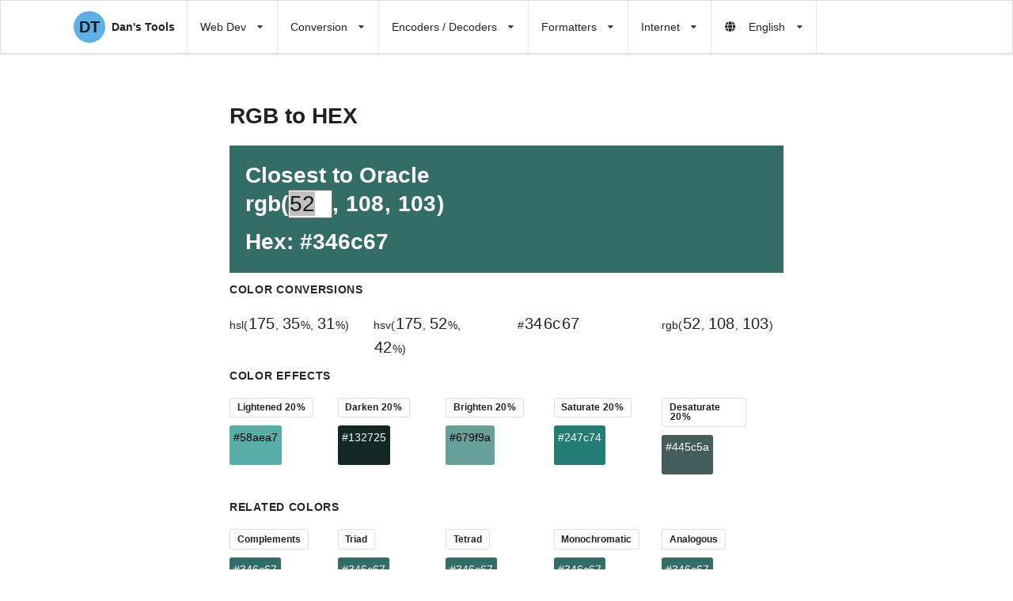

--- FILE ---
content_type: text/html; charset=UTF-8
request_url: https://www.rgbtohex.net/rgb/52-108-103
body_size: 19011
content:

    
<!DOCTYPE html>
  <html lang="en" ng-app="dtApp" class="">
  <head>

  	<meta http-equiv="X-UA-Compatible" content="IE=edge">

    <title>RGB  to HEX</title>
  <meta property="og:title"              content="RGB  to HEX" />  
      
    <meta name="description"               content="Convert RGB  to HEX Color." />
  <meta property="og:description"        content="Convert RGB  to HEX Color." />
      
    <meta name="keywords"                  content="color picker, css color, html color, hsl color, rgba color, html color codes, colour picker, colorpicker, html color, color codes, colour codes, color chart, colour chart, color wheel, hex color, color code, color codes, couleur, farbe, colores html, le code couleur, farb code, html farbe, html kodlari, colore, layout, background, color palette, editor, color schemes, web colors, hex codes, html color code, paint colors, font color, web design, blog tools, hex converter, rgb converter, hsl converter, color converter" />
    
    <meta property="og:type"               content="article" />
    <meta http-equiv="content-type" content="text/html; charset=UTF-8">
  <meta charset="UTF-8">
  <meta name="viewport" content="width=device-width, initial-scale=1.0">
  <meta name="google-site-verification" content="ZkllBXM0YaGbvtbUBWPeMrRH7sJOHSKErKPJ_bQA9zM" />  
  
  <link rel="shortcut icon" href="//dpidudyah7i0b.cloudfront.net/favicon.ico" type="image/x-icon">
  <link rel="icon" href="//dpidudyah7i0b.cloudfront.net/favicon.ico" type="image/x-icon">
<style>

.ui.action.input>.button,.ui.cards,.ui.cards>.card,.ui.form .fields,.ui.grid,.ui.menu,.ui.progress{display:-webkit-box;display:-ms-flexbox}.ui.statistics>.statistic{-webkit-box-orient:vertical;-webkit-box-direction:normal}.ui.grid,.ui.statistics>.statistic{-webkit-box-direction:normal}.ui.dropdown>.dropdown.icon,i.icon{-webkit-backface-visibility:hidden}.ui.table{border-spacing:0}.ui.table>tbody,.ui.table>thead,.ui.table>thead>tr>th{vertical-align:inherit}.ui.table>tbody,.ui.table>tbody>tr>td,.ui.table>thead,.ui.table>thead>tr>th{text-align:inherit;text-align:inherit}.ui.button{will-change:auto}.ui.dropdown .menu{will-change:transform,opacity}.ui.dropdown .menu>.item{-webkit-touch-callout:none;-webkit-touch-callout:none}i.icon{text-decoration:inherit;speak:none;-webkit-font-smoothing:antialiased}.fa,.fas,i.icon{-webkit-font-smoothing:antialiased}.ui.button,.ui.menu .item,a{text-decoration:none}html{-webkit-text-size-adjust:100%}input[type=password],input[type=text]{-moz-appearance:none;-moz-appearance:none}[type=button],[type=submit],button{-webkit-appearance:button}.fa,.fas{-moz-osx-font-smoothing:grayscale;text-rendering:auto}@font-face{font-family:Dropdown;src:url([data-uri]) format('truetype'),url([data-uri]) format('woff');font-weight:400;font-style:normal}@font-face{font-family:Icons;src:url(../themes/default/assets/fonts/icons.eot);src:url(../themes/default/assets/fonts/icons.eot?#iefix) format('embedded-opentype'),url(../themes/default/assets/fonts/icons.woff2) format('woff2'),url(../themes/default/assets/fonts/icons.woff) format('woff'),url(../themes/default/assets/fonts/icons.ttf) format('truetype'),url(../themes/default/assets/fonts/icons.svg#icons) format('svg');font-style:normal;font-weight:400;font-variant:normal;text-decoration:inherit;text-transform:none}@font-face{font-family:"Font Awesome 5 Free";font-style:normal;font-weight:400;font-display:block;src:url(https://cdnjs.cloudflare.com/ajax/libs/font-awesome/5.15.1/webfonts/fa-regular-400.eot);src:url(https://cdnjs.cloudflare.com/ajax/libs/font-awesome/5.15.1/webfonts/fa-regular-400.eot?#iefix) format("embedded-opentype"),url(https://cdnjs.cloudflare.com/ajax/libs/font-awesome/5.15.1/webfonts/fa-regular-400.woff2) format("woff2"),url(https://cdnjs.cloudflare.com/ajax/libs/font-awesome/5.15.1/webfonts/fa-regular-400.woff) format("woff"),url(https://cdnjs.cloudflare.com/ajax/libs/font-awesome/5.15.1/webfonts/fa-regular-400.ttf) format("truetype"),url(https://cdnjs.cloudflare.com/ajax/libs/font-awesome/5.15.1/webfonts/fa-regular-400.svg#fontawesome) format("svg")}@font-face{font-family:"Font Awesome 5 Free";font-style:normal;font-weight:900;font-display:block;src:url(https://cdnjs.cloudflare.com/ajax/libs/font-awesome/5.15.1/webfonts/fa-solid-900.eot);src:url(https://cdnjs.cloudflare.com/ajax/libs/font-awesome/5.15.1/webfonts/fa-solid-900.eot?#iefix) format("embedded-opentype"),url(https://cdnjs.cloudflare.com/ajax/libs/font-awesome/5.15.1/webfonts/fa-solid-900.woff2) format("woff2"),url(https://cdnjs.cloudflare.com/ajax/libs/font-awesome/5.15.1/webfonts/fa-solid-900.woff) format("woff"),url(https://cdnjs.cloudflare.com/ajax/libs/font-awesome/5.15.1/webfonts/fa-solid-900.ttf) format("truetype"),url(https://cdnjs.cloudflare.com/ajax/libs/font-awesome/5.15.1/webfonts/fa-solid-900.svg#fontawesome) format("svg")}@font-face{font-family:Icons;src:url(../css/themes/default/assets/fonts/icons.eot);src:url(../css/themes/default/assets/fonts/icons.eot?#iefix) format('embedded-opentype'),url(../css/themes/default/assets/fonts/icons.woff2) format('woff2'),url(../css/themes/default/assets/fonts/icons.woff) format('woff'),url(../css/themes/default/assets/fonts/icons.ttf) format('truetype'),url(../css/themes/default/assets/fonts/icons.svg#icons) format('svg');font-style:normal;font-weight:400;font-variant:normal;text-decoration:inherit;text-transform:none}@font-face{font-family:"Font Awesome 5 Free";font-style:normal;font-weight:400;font-display:block;src:url(https://cdnjs.cloudflare.com/ajax/libs/font-awesome/5.15.3/webfonts/fa-regular-400.eot);src:url(https://cdnjs.cloudflare.com/ajax/libs/font-awesome/5.15.3/webfonts/fa-regular-400.eot?#iefix) format("embedded-opentype"),url(https://cdnjs.cloudflare.com/ajax/libs/font-awesome/5.15.3/webfonts/fa-regular-400.woff2) format("woff2"),url(https://cdnjs.cloudflare.com/ajax/libs/font-awesome/5.15.3/webfonts/fa-regular-400.woff) format("woff"),url(https://cdnjs.cloudflare.com/ajax/libs/font-awesome/5.15.3/webfonts/fa-regular-400.ttf) format("truetype"),url(https://cdnjs.cloudflare.com/ajax/libs/font-awesome/5.15.3/webfonts/fa-regular-400.svg#fontawesome) format("svg")}.ui.attached.message{margin-bottom:-1px;border-radius:.28571429rem .28571429rem 0 0;-webkit-box-shadow:0 0 0 1px rgba(34,36,38,.15) inset;box-shadow:0 0 0 1px rgba(34,36,38,.15) inset;margin-left:-1px;margin-right:-1px}.ui.info.message{background-color:#f8ffff;color:#276f86}.ui.attached.info.message,.ui.info.message{-webkit-box-shadow:0 0 0 1px #a9d5de inset,0 0 0 0 transparent;box-shadow:0 0 0 1px #a9d5de inset,0 0 0 0 transparent}.ui.info.message .header{color:#0e566c}.ui.menu,.ui.progress{display:flex}.ui.cards>.card,.ui.grid,.ui.menu,.ui.progress{display:flex}.ui.grid{-webkit-box-orient:horizontal;display:flex;-webkit-box-orient:horizontal;-ms-flex-direction:row;-ms-flex-direction:row;display:flex;-webkit-box-orient:horizontal}.ui.progress,.ui.statistics{display:-webkit-box;display:-ms-flexbox}.ui.progress{position:relative;display:flex;max-width:100%;border:none;margin:1em 0 2.5em;-webkit-box-shadow:none;box-shadow:none;background:rgba(0,0,0,.1);padding:0;border-radius:.28571429rem;font-size:1rem}.ui.progress:first-child{margin:0 0 2.5em}.ui.progress:last-child{margin:0 0 1.5em}.ui.progress .bar{display:block;line-height:1;position:relative;width:0;min-width:2em;background:#888;border-radius:.28571429rem;overflow:hidden;height:1.75em}.ui.ui.ui.progress:not([data-percent]):not(.indeterminate) .bar{background:0 0}.ui.progress .bar>.progress{white-space:nowrap;position:absolute;width:auto;font-size:.92857143em;top:50%;right:.5em;left:auto;bottom:auto;color:rgba(255,255,255,.7);text-shadow:none;margin-top:-.5em;font-weight:700;text-align:left}#loadingBar,#outerContainer,.initials,.splitToolbarButton>.toolbarButton,.toolbar,.ui.bulleted.list>.item,.ui.card,.ui.cards>.card,.ui.form,.ui.grid>.column:not(.row),.ui.grid>.row,.ui.grid>.row>.column,.ui.message,sub{position:relative}.ui.green.progress .bar{background-color:#21ba45}.ui.card,.ui.form>p{margin:1em 0}.ui.grid>.column:not(.row){padding:1rem;display:inline-block;width:6.25%;vertical-align:top}.ui[class*="two column"].grid>.column:not(.row),.ui[class*="two column"].grid>.row>.column{width:50%}small{font-size:80%}.ui.attached.segment{top:0;bottom:0;border-radius:0;margin:0 -1px;width:calc(100% + 2px);max-width:calc(100% + 2px);-webkit-box-shadow:none;box-shadow:none;border:1px solid #d4d4d5}.clearBoth,.results{clear:both}#errorMessageRight,.ui.breadcrumb .form.search{float:right}.ui.header,h1,h2,h3,h4,h5{margin:calc(2rem - .1428571428571429em) 0 1rem;font-weight:700;font-family:Lato,'Helvetica Neue',Arial,Helvetica,sans-serif;line-height:1.28571429em;padding:0}.ui.breadcrumb:first-child,.ui.card:first-child,.ui.menu:first-child,.ui.message>:first-child,.ui.statistic:first-child,.ui.statistic>.value~.label,.ui.statistics .statistic>.value~.label,.ui.table:first-child,h1:first-child,h2:first-child,h3:first-child,h5:first-child,p:first-child{margin-top:0}.ui.form .field:last-child,.ui.header:last-child,.ui.menu:last-child,.ui.message p:last-child,.ui.message>:last-child,.ui.segment:last-child,.ui.table:last-child,h2:last-child,p:last-child{margin-bottom:0}i.link.icon:not(.disabled){opacity:.8}i.circular.icon{border-radius:500em!important;line-height:1!important;padding:.5em 0!important;-webkit-box-shadow:0 0 0 .1em rgba(0,0,0,.1) inset;box-shadow:0 0 0 .1em rgba(0,0,0,.1) inset;width:2em!important;height:2em!important}i.circular.inverted.icon{border:none;-webkit-box-shadow:none;box-shadow:none}i.inverted.circular.icon{background-color:#1b1c1d;color:#fff}i.inverted.icon{color:#fff}.ui.header{text-transform:none;text-transform:none;border:none;text-transform:none;color:rgba(0,0,0,.87)}.ui.header:first-child{margin-top:-.14285714em}h2,h2.ui.header{font-size:1.71428571rem}.ui.icon.input>i.circular.icon{top:.35em;right:.5em}.ui.mini.input{font-size:.78571429em}@media only screen and (max-width:991.98px){.ui[class*="tablet stackable"].table,.ui[class*="tablet stackable"].table>tbody,.ui[class*="tablet stackable"].table>tbody>tr,.ui[class*="tablet stackable"].table>tbody>tr>td:not(.rowspanned),.ui[class*="tablet stackable"].table>thead,.ui[class*="tablet stackable"].table>thead>tr,.ui[class*="tablet stackable"].table>thead>tr>th:not(.rowspanned){display:block!important;width:100%!important}.ui[class*="tablet stackable"].table{padding:0}.ui[class*="tablet stackable"].table>thead{display:block}.ui.ui.ui.ui[class*="tablet stackable"].table>tbody>tr,.ui.ui.ui.ui[class*="tablet stackable"].table>thead>tr{padding-top:1em;padding-bottom:1em;-webkit-box-shadow:0 -1px 0 0 rgba(0,0,0,.1) inset;box-shadow:0 -1px 0 0 rgba(0,0,0,.1) inset}.ui[class*="tablet stackable"].table>tbody>tr>td,.ui[class*="tablet stackable"].table>thead>tr>th{background:0 0;border:none!important;padding:.25em .75em;-webkit-box-shadow:none;box-shadow:none}}.ui.padded.table>tbody>tr>td,.ui.padded.table>thead>tr>th{padding:1em}.fa-times:before{content:"\f00d"}.ui.statistics{display:flex;-webkit-box-align:start;-ms-flex-align:start;align-items:flex-start;-ms-flex-wrap:wrap;flex-wrap:wrap;display:flex}.ui.statistics>.statistic{display:-webkit-inline-box;display:-ms-inline-flexbox;display:inline-flex;-webkit-box-flex:0;-ms-flex:0 1 auto;flex:0 1 auto;-ms-flex-direction:column;flex-direction:column}.ui.statistics .statistic>.value{text-transform:uppercase}.ui.basic.button,.ui.button,.ui.dropdown .menu>.item,.ui.form .field>label,button,select{text-transform:none}.ui.message .header{display:block;font-family:Lato,'Helvetica Neue',Arial,Helvetica,sans-serif;font-weight:700;margin:-.14285714em 0 0}.ui.message .header:not(.ui){font-size:1.14285714em}.ui.message p{opacity:.85;margin:.75em 0}.ui.message .header+p{margin-top:.25em}sub{font-size:75%;line-height:0;vertical-align:baseline;bottom:-.25em}[type=submit]::-moz-focus-inner{border-style:none;padding:0}[type=submit]:-moz-focusring{outline:ButtonText dotted 1px}.ui.statistics{display:-webkit-box;display:-ms-flexbox;display:flex;-webkit-box-align:start;-ms-flex-align:start;align-items:flex-start;-ms-flex-wrap:wrap;flex-wrap:wrap;display:-webkit-box;display:-ms-flexbox;display:flex;margin:1em -1.5em -1em}.ui.statistics>.statistic{display:-webkit-inline-box;display:-ms-inline-flexbox;display:inline-flex;-webkit-box-flex:0;-ms-flex:0 1 auto;flex:0 1 auto;-ms-flex-direction:column;flex-direction:column;margin:0 1.5em 1em;max-width:none}.ui.card:after,.ui.card>.content:after,.ui.cards:after,.ui.cards>.card>.content:after,.ui.statistics:after{display:block;content:' ';height:0;clear:both;overflow:hidden;visibility:hidden}.ui.card,.ui.cards>.card{display:-webkit-box;display:-ms-flexbox;-webkit-box-orient:vertical;-webkit-box-direction:normal;z-index:'';word-wrap:break-word}.ui.statistic>.value,.ui.statistics .statistic>.value{font-family:Lato,'Helvetica Neue',Arial,Helvetica,sans-serif;font-weight:400;line-height:1em;color:#1b1c1d;text-transform:uppercase;text-align:center}.ui.statistic>.label,.ui.statistics .statistic>.label{font-family:Lato,'Helvetica Neue',Arial,Helvetica,sans-serif;font-size:1em;font-weight:700;color:rgba(0,0,0,.87);text-transform:uppercase;text-align:center}.ui.dropdown .menu>.item,.ui.menu .item{text-transform:none;text-transform:none}.ui.statistic>.value,.ui.statistics .statistic>.value{font-size:4rem}.ui.card,.ui.cards>.card{display:flex;-ms-flex-direction:column;flex-direction:column}.ui.card:after,.ui.card>.content:after,.ui.cards:after,.ui.cards>.card>.content:after{content:' '}.ui.cards{display:flex;-ms-flex-wrap:wrap;flex-wrap:wrap}i.icon{backface-visibility:hidden;-moz-osx-font-smoothing:grayscale;-webkit-backface-visibility:hidden;backface-visibility:hidden}.ui.input{display:-webkit-inline-box;display:-ms-inline-flexbox;display:inline-flex;display:-webkit-inline-box;display:-ms-inline-flexbox;display:inline-flex}.ui.input>input{-webkit-box-flex:1;-ms-flex:1 0 auto;flex:1 0 auto}.ui.menu .item{-webkit-box-flex:0;-ms-flex:0 0 auto;flex:0 0 auto}.ui.list>.item:after,.ui.menu .item:before,.ui.menu:after{content:''}.ui.card,.ui.cards>.card{max-width:100%;display:flex;-ms-flex-direction:column;flex-direction:column;width:290px;min-height:0;background:#fff;padding:0;border:none;border-radius:.28571429rem;-webkit-box-shadow:0 1px 3px 0 #d4d4d5,0 0 0 1px #d4d4d5;box-shadow:0 1px 3px 0 #d4d4d5,0 0 0 1px #d4d4d5}.ui.cards,.ui.cards>.card{display:-webkit-box;display:-ms-flexbox}.ui.cards{display:flex;margin:-.875em -.5em;-ms-flex-wrap:wrap;flex-wrap:wrap}.ui.cards>.card{display:flex;margin:.875em .5em;float:none;font-size:1em}.ui.card>:first-child,.ui.cards>.card>:first-child{border-radius:.28571429rem .28571429rem 0 0!important;border-top:none!important}.ui.card>:last-child,.ui.cards>.card>:last-child{border-radius:0 0 .28571429rem .28571429rem!important}.ui.card>:only-child,.ui.cards>.card>:only-child{border-radius:.28571429rem!important}.ui.card>.content,.ui.cards>.card>.content{-webkit-box-flex:1;-ms-flex-positive:1;flex-grow:1;border:none;border-top:1px solid rgba(34,36,38,.1);background:0 0;margin:0;padding:1em;-webkit-box-shadow:none;box-shadow:none;font-size:1em;border-radius:0}.ui.card>.content>.header,.ui.cards>.card>.content>.header{display:block;margin:'';font-family:Lato,'Helvetica Neue',Arial,Helvetica,sans-serif;color:rgba(0,0,0,.85)}.ui.card>.content>.header:not(.ui),.ui.cards>.card>.content>.header:not(.ui){font-weight:700;font-size:1.28571429em;margin-top:-.21425em;line-height:1.28571429em}.ui.card .meta,.ui.cards>.card .meta{font-size:1em;color:rgba(0,0,0,.4)}.ui.card .meta *,.ui.cards>.card .meta *{margin-right:.3em}.ui.card .meta :last-child,.ui.cards>.card .meta :last-child{margin-right:0}.ui.card>.content a:not(.ui),.ui.cards>.card>.content a:not(.ui){color:''}.ui.card>.content>a.header,.ui.cards>.card>.content>a.header{color:rgba(0,0,0,.85)}.ui.four.cards{margin-left:-.75em;margin-right:-.75em}.ui.four.cards>.card{width:calc(25% - 1.5em);margin-left:.75em;margin-right:.75em}.ui.grid,.ui.grid>.row{display:-webkit-box;display:-ms-flexbox;-webkit-box-orient:horizontal;-webkit-box-direction:normal}.ui.vertical.segment:last-child{border-bottom:none}.ui.form input[type=number],.ui.form input[type=text],input[type=text]{-webkit-appearance:none;-webkit-appearance:none;-webkit-appearance:none}.ui.statistic>.value{text-transform:uppercase;text-transform:uppercase;text-transform:uppercase}.ui.basic.button,.ui.button,.ui.dropdown .menu>.item,.ui.form .field>label,.ui.menu .item,.ui.table>thead>tr>th,button{text-transform:none;text-transform:none}.ui.grid,.ui.grid>.row{display:flex}.ui.statistic{display:-webkit-inline-box;display:-ms-inline-flexbox}@media only screen and (max-width:767.98px){.ui.ui.ui.ui.stackable.grid{width:auto;margin-left:0!important;margin-right:0!important}.ui.stackable.grid>.column:not(.row){width:100%!important;margin:0!important;-webkit-box-shadow:none!important;box-shadow:none!important;padding:1rem}.ui.stackable.cards{display:block!important}.ui.stackable.cards .card:first-child{margin-top:0!important}.ui.stackable.cards>.card{display:block!important;height:auto!important;margin:1em;padding:0!important;width:calc(100% - 2em)!important}.ui.ui.ui.container:not(.fluid){width:auto;margin-left:1em;margin-right:1em}.ui.form .fields{-ms-flex-wrap:wrap;flex-wrap:wrap;margin-bottom:0}.ui.form:not(.unstackable) .fields:not(.unstackable)>.field{width:100%;margin:0 0 1em}.ui.menu>.ui.container{width:100%!important;margin-left:0!important;margin-right:0!important}.ui.stackable.menu{-webkit-box-orient:vertical;-webkit-box-direction:normal;-ms-flex-direction:column;flex-direction:column}.ui.stackable.menu .item{width:100%!important}.ui.stackable.menu .item:before{position:absolute;content:'';top:auto;bottom:0;left:0;width:100%;height:1px;background:rgba(34,36,38,.1)}.ui.table:not(.unstackable){width:100%;padding:0}.ui.table:not(.unstackable)>tbody,.ui.table:not(.unstackable)>tbody>tr,.ui.table:not(.unstackable)>tbody>tr>td:not(.rowspanned),.ui.table:not(.unstackable)>thead,.ui.table:not(.unstackable)>thead>tr,.ui.table:not(.unstackable)>thead>tr>th:not(.rowspanned){display:block!important;width:auto!important}.ui.table:not(.unstackable)>thead{display:block}.ui.ui.ui.ui.table:not(.unstackable)>tbody>tr,.ui.ui.ui.ui.table:not(.unstackable)>thead>tr{padding-top:1em;padding-bottom:1em;-webkit-box-shadow:0 -1px 0 0 rgba(0,0,0,.1) inset;box-shadow:0 -1px 0 0 rgba(0,0,0,.1) inset}.ui.ui.ui.ui.table:not(.unstackable)>tbody>tr>td,.ui.ui.ui.ui.table:not(.unstackable)>thead>tr>th{background:0 0;border:none;padding:.25em .75em;-webkit-box-shadow:none;box-shadow:none}.ui.table:not(.unstackable)>tbody>tr>td:first-child,.ui.table:not(.unstackable)>thead>tr>th:first-child{font-weight:700}}.ui.form .fields,.ui.grid{-ms-flex-direction:row;-ms-flex-direction:row;-ms-flex-direction:row;-ms-flex-direction:row}.ui.form .fields{display:flex;-webkit-box-direction:normal;-ms-flex-direction:row;flex-direction:row}.ui.form .fields,.ui.grid,.ui.grid>.row{-webkit-box-orient:horizontal;display:-webkit-box;display:-ms-flexbox;display:flex;-webkit-box-direction:normal}.ui.grid{-ms-flex-direction:row;flex-direction:row;-ms-flex-wrap:wrap;flex-wrap:wrap;-webkit-box-align:stretch;-ms-flex-align:stretch;align-items:stretch}.ui.grid>.row{-ms-flex-direction:row;flex-direction:row;-ms-flex-wrap:wrap;flex-wrap:wrap;-webkit-box-pack:inherit;-ms-flex-pack:inherit;justify-content:inherit;-webkit-box-align:stretch;-ms-flex-align:stretch;align-items:stretch}.ui.statistic{display:inline-flex;-ms-flex-direction:column;flex-direction:column}.ui.form .fields,.ui.grid,.ui.grid>.row{-webkit-box-orient:horizontal}.ui.form .fields{flex-direction:row}.ui.form .fields,.ui.grid,.ui.grid>.row{display:-webkit-box;display:-ms-flexbox}.ui.grid,.ui.grid>.row{display:flex;-webkit-box-direction:normal}.ui.grid{flex-direction:row;-ms-flex-wrap:wrap;flex-wrap:wrap;-webkit-box-align:stretch;-ms-flex-align:stretch;align-items:stretch}.ui.menu .dropdown.item:not(.column) .menu,.ui.statistic{-webkit-box-orient:vertical;-webkit-box-direction:normal}.ui.grid>.row{-ms-flex-direction:row;flex-direction:row;-ms-flex-wrap:wrap;flex-wrap:wrap;-webkit-box-pack:inherit;-ms-flex-pack:inherit;justify-content:inherit;-webkit-box-align:stretch;-ms-flex-align:stretch;align-items:stretch}@media only screen and (max-width:767.98px){.ui.form .fields{-ms-flex-wrap:wrap;flex-wrap:wrap;margin-bottom:0}.ui.form:not(.unstackable) .fields:not(.unstackable)>.field{width:100%;margin:0 0 1em}.ui.table:not(.unstackable){width:100%;padding:0}.ui.table:not(.unstackable)>tbody,.ui.table:not(.unstackable)>tbody>tr,.ui.table:not(.unstackable)>tbody>tr>td:not(.rowspanned),.ui.table:not(.unstackable)>thead,.ui.table:not(.unstackable)>thead>tr,.ui.table:not(.unstackable)>thead>tr>th:not(.rowspanned){display:block!important;width:auto!important}.ui.table:not(.unstackable)>thead{display:block}.ui.ui.ui.ui.table:not(.unstackable)>tbody>tr,.ui.ui.ui.ui.table:not(.unstackable)>thead>tr{padding-top:1em;padding-bottom:1em;-webkit-box-shadow:0 -1px 0 0 rgba(0,0,0,.1) inset;box-shadow:0 -1px 0 0 rgba(0,0,0,.1) inset}.ui.ui.ui.ui.table:not(.unstackable)>tbody>tr>td,.ui.ui.ui.ui.table:not(.unstackable)>thead>tr>th{background:0 0;border:none;padding:.25em .75em;-webkit-box-shadow:none;box-shadow:none}.ui.table:not(.unstackable)>tbody>tr>td:first-child,.ui.table:not(.unstackable)>thead>tr>th:first-child{font-weight:700}.ui.stackable.menu{-webkit-box-orient:vertical;-webkit-box-direction:normal;-ms-flex-direction:column;flex-direction:column}.ui.stackable.menu .item{width:100%!important}.ui.stackable.menu .item:before{position:absolute;content:'';top:auto;bottom:0;left:0;width:100%;height:1px;background:rgba(34,36,38,.1)}.ui.ui.ui.container:not(.fluid){width:auto;margin-left:1em;margin-right:1em}.ui.menu>.ui.container{width:100%!important;margin-left:0!important;margin-right:0!important}}.ui.form .fields .field{clear:both;margin:0}.ui.form .field>label{display:block;margin:0 0 .28571429rem;color:rgba(0,0,0,.87);font-size:.92857143em;font-weight:700}.ui.form input[type=number],.ui.form input[type=text]{margin:0;line-height:1.21428571em;border:1px solid rgba(34,36,38,.15);font-family:Lato,'Helvetica Neue',Arial,Helvetica,sans-serif;padding:.67857143em 1em;-webkit-appearance:none;vertical-align:top}.ui.form input[type=number]{width:100%;outline:0;font-size:1em;background:#fff;color:rgba(0,0,0,.87);border-radius:.28571429rem;-webkit-box-shadow:0 0 0 0 transparent inset;box-shadow:0 0 0 0 transparent inset}.ui.form .fields{display:flex;-webkit-box-orient:horizontal;-webkit-box-direction:normal;flex-direction:row;margin:0 -.5em 1em}.ui.grid,.ui.grid>.row{display:-webkit-box;display:-ms-flexbox;-webkit-box-orient:horizontal}.ui.form .fields>.field{-webkit-box-flex:0;-ms-flex:0 1 auto;flex:0 1 auto;padding-left:.5em;padding-right:.5em}.ui.form .fields>.field:first-child{border-left:none;-webkit-box-shadow:none;box-shadow:none}.ui.form [class*="equal width"].fields>.field{width:100%;-webkit-box-flex:1;-ms-flex:1 1 auto;flex:1 1 auto}.ui.dropdown,.ui.dropdown .menu>.item,h5{font-size:1rem}.ui.ui.ui.ui.small.button{font-size:.92857143rem}.ui.basic.button{background:0 0;color:rgba(0,0,0,.6);font-weight:400;border-radius:.28571429rem;text-shadow:none!important;-webkit-box-shadow:0 0 0 1px rgba(34,36,38,.15) inset;box-shadow:0 0 0 1px rgba(34,36,38,.15) inset}.ui.black.button,.ui.primary.button{-webkit-box-shadow:0 0 0 0 rgba(34,36,38,.15) inset;background-image:none;text-shadow:none}.ui.black.button{background-color:#1b1c1d;color:#fff;box-shadow:0 0 0 0 rgba(34,36,38,.15) inset}.ui.basic.black.button{background:0 0;-webkit-box-shadow:0 0 0 1px #1b1c1d inset;box-shadow:0 0 0 1px #1b1c1d inset;color:#1b1c1d}.ui.grid{display:flex;-webkit-box-direction:normal;flex-direction:row;-ms-flex-wrap:wrap;flex-wrap:wrap;-webkit-box-align:stretch;-ms-flex-align:stretch;align-items:stretch;padding:0;margin:-1rem}.ui.menu .dropdown.item:not(.column) .menu,.ui.statistic{-webkit-box-orient:vertical;-webkit-box-direction:normal}.ui.grid>*,.ui.grid>.row>.column{padding-left:1rem;padding-right:1rem}.ui.grid>.row>.column{display:inline-block;width:6.25%;vertical-align:top;margin-top:0;margin-bottom:0}.ui.grid>.row{display:flex;-webkit-box-direction:normal;-ms-flex-direction:row;flex-direction:row;-ms-flex-wrap:wrap;flex-wrap:wrap;-webkit-box-pack:inherit;-ms-flex-pack:inherit;justify-content:inherit;-webkit-box-align:stretch;-ms-flex-align:stretch;align-items:stretch;width:100%!important;padding:1rem 0}.ui.message{min-height:1em;margin:1em 0;background:#f8f8f9;padding:1em 1.5em;line-height:1.4285em;color:rgba(0,0,0,.87);border-radius:.28571429rem;-webkit-box-shadow:0 0 0 1px rgba(34,36,38,.22) inset,0 0 0 0 transparent;box-shadow:0 0 0 1px rgba(34,36,38,.22) inset,0 0 0 0 transparent;font-size:1em}.ui.negative.message{background-color:#fff6f6;color:#9f3a38;-webkit-box-shadow:0 0 0 1px #e0b4b4 inset,0 0 0 0 transparent;box-shadow:0 0 0 1px #e0b4b4 inset,0 0 0 0 transparent}[type=button]::-moz-focus-inner,button::-moz-focus-inner{border-style:none;padding:0}[type=button]:-moz-focusring,button:-moz-focusring{outline:ButtonText dotted 1px}.ui.statistic{display:-webkit-inline-box;display:-ms-inline-flexbox;display:inline-flex;-ms-flex-direction:column;flex-direction:column;margin:1em 0;max-width:none}.ui.definition.table>tbody>tr>td:first-child:not(.ignored){background:rgba(0,0,0,.03);font-weight:700;color:rgba(0,0,0,.95);text-transform:'';-webkit-box-shadow:'';box-shadow:'';text-align:'';font-size:1em;padding-left:'';padding-right:''}.ui.definition.table>tbody>tr>td:nth-child(2){border-left:1px solid rgba(34,36,38,.15)}.ui.form{max-width:100%;font-size:1rem}.ui.form input[type=text],.ui.table{background:#fff;font-size:1em;color:rgba(0,0,0,.87);width:100%}.ui.form .field{clear:both;margin:0 0 1em}.ui.form input[type=text]{outline:0;border-radius:.28571429rem;-webkit-box-shadow:0 0 0 0 transparent inset;box-shadow:0 0 0 0 transparent inset}.ui.form ::-webkit-datetime-edit,.ui.form ::-webkit-inner-spin-button{height:1.21428571em}.ui.form .field.field input:-webkit-autofill{-webkit-box-shadow:0 0 0 100px ivory inset!important;box-shadow:0 0 0 100px ivory inset!important;border-color:#e5dfa1!important}.ui.form ::-webkit-input-placeholder{color:rgba(191,191,191,.87)}.ui.form :-ms-input-placeholder{color:rgba(191,191,191,.87)!important}.ui.form ::-moz-placeholder{color:rgba(191,191,191,.87);opacity:1}h4{font-size:1.07142857rem}.ui.table{margin:1em 0;border:1px solid rgba(34,36,38,.15);-webkit-box-shadow:none;box-shadow:none;border-radius:.28571429rem;text-align:left;vertical-align:middle;border-collapse:separate}.ui.breadcrumb .divider,.ui.button,progress{vertical-align:baseline}.ui.table>thead{-webkit-box-shadow:none;box-shadow:none}.ui.table>thead>tr>th{font-style:none;font-style:none;font-style:none;background:#f9fafb;color:rgba(0,0,0,.87);padding:.92857143em .78571429em;font-style:none;font-weight:700;border-bottom:1px solid rgba(34,36,38,.1);border-left:none}.ui.celled.table>tbody>tr>td:first-child,.ui.celled.table>thead>tr>th:first-child,.ui.menu .ui.dropdown .menu .active.item,.ui.table>thead>tr>th:first-child{border-left:none}.ui.table>thead>tr:first-child>th:first-child{border-radius:.28571429rem 0 0}.ui.table>thead>tr:first-child>th:last-child{border-radius:0 .28571429rem 0 0}.ui.table>tbody>tr>td{border-top:1px solid rgba(34,36,38,.1);padding:.78571429em}.ui.table>tbody>tr:first-child>td{border-top:none}.ui.striped.table>tbody>tr:nth-child(2n){background-color:rgba(0,0,50,.02)}.ui.celled.table>tbody>tr>td,.ui.celled.table>thead>tr>th{border-left:1px solid rgba(34,36,38,.1)}.ui.button,.ui.dropdown .menu>.item{line-height:1em}.ui.action.input>.button{display:flex;-webkit-box-align:center;-ms-flex-align:center;align-items:center;-webkit-box-flex:0;-ms-flex:0 0 auto;flex:0 0 auto}.fa,.fas,.ui.button{display:inline-block;font-style:normal}#fromeditor,#toeditor{height:20vh;border:1px solid #ddd;border-radius:4px 4px 0;margin-top:5px}.ui.big.breadcrumb,h3{font-size:1.28571429rem}.ui.button{min-height:1em;outline:0;border:none;background:#e0e1e2;color:rgba(0,0,0,.6);font-family:Lato,'Helvetica Neue',Arial,Helvetica,sans-serif;margin:0 .25em 0 0;padding:.78571429em 1.5em;text-shadow:none;font-weight:700;line-height:1em;text-align:center;border-radius:.28571429rem;-webkit-box-shadow:0 0 0 1px transparent inset,0 0 0 0 rgba(34,36,38,.15) inset;box-shadow:0 0 0 1px transparent inset,0 0 0 0 rgba(34,36,38,.15) inset;font-size:1rem}.ui.action.input>.button,.ui.menu{display:-webkit-box;display:-ms-flexbox}#overlayContainer>.container,.dialog .buttonRow{vertical-align:middle;text-align:center}.ui[class*="right floated"].button{float:right;margin-right:0;margin-left:.25em}.ui.primary.button{background-color:#2185d0;color:#fff;box-shadow:0 0 0 0 rgba(34,36,38,.15) inset}.ui.orange.button{background-color:#f2711c;color:#fff;text-shadow:none;background-image:none;-webkit-box-shadow:0 0 0 0 rgba(34,36,38,.15) inset;box-shadow:0 0 0 0 rgba(34,36,38,.15) inset}.ui.action.input>.button{display:flex;-webkit-box-align:center;-ms-flex-align:center;align-items:center;-webkit-box-flex:0;-ms-flex:0 0 auto;flex:0 0 auto;padding-top:.78571429em;padding-bottom:.78571429em;margin:0}.ui.action.input:not([class*="left action"])>input{border-top-right-radius:0;border-bottom-right-radius:0;border-right-color:transparent}.ui.action.input>.button:not(:first-child){border-radius:0}.ui.action.input>.button:last-child{border-radius:0 .28571429rem .28571429rem 0}input[type=text]{-webkit-appearance:none;-webkit-appearance:none;-webkit-appearance:none;-webkit-appearance:none}strong{font-weight:bolder}.ui.bulleted.list{margin-left:1.25rem}.ui.bulleted.list>.item:before{position:absolute;top:auto;left:auto;font-weight:400;margin-left:-1.25rem;content:'\2022';opacity:1;color:inherit;vertical-align:top}.fa,.fas{font-variant:normal;line-height:1;font-family:"Font Awesome 5 Free";font-weight:900}.fa-arrow-down:before{content:"\f063"}.fas,i.icon{-moz-osx-font-smoothing:grayscale}html{-webkit-box-sizing:border-box;box-sizing:border-box}.ui.menu{display:flex;display:flex}button,input{font-family:inherit;font-family:inherit;font-size:100%;line-height:1.15;margin:0;overflow:visible}.ui.menu .dropdown.item .menu{-webkit-box-orient:vertical!important;-webkit-box-direction:normal!important;-ms-flex-direction:column!important;flex-direction:column!important}.ui.dropdown>.dropdown.icon,i.icon{backface-visibility:hidden}.ui.input{display:-webkit-inline-box;display:-ms-inline-flexbox;display:inline-flex;display:-webkit-inline-box;display:-ms-inline-flexbox;display:inline-flex;display:-webkit-inline-box;display:-ms-inline-flexbox;display:inline-flex}.ui.menu .dropdown.item:not(.column) .menu{-ms-flex-direction:column;flex-direction:column}i.icon{-moz-osx-font-smoothing:grayscale;-webkit-backface-visibility:hidden}#customScaleOption,#findMsg:empty,#printContainer,.ad-rail-top,.hamburger,.hidden,.ui.dropdown .menu .menu:after,.ui.menu .ui.dropdown .menu>.item:before,.visibleLargeView,.visibleMediumView,.visibleSmallView,[hidden]{display:none}.ui.dropdown>.dropdown.icon{backface-visibility:hidden}.ui.dropdown>.dropdown.icon,i.icon{-webkit-backface-visibility:hidden}input::-webkit-selection{background-color:rgba(100,100,100,.4);color:rgba(0,0,0,.87)}i.icon{-moz-osx-font-smoothing:grayscale;backface-visibility:hidden}.ui.container{display:block;max-width:100%}@media only screen and (max-width:767.98px){.ui.form .fields{-ms-flex-wrap:wrap;flex-wrap:wrap;margin-bottom:0}.ui.form:not(.unstackable) .fields:not(.unstackable)>.field{width:100%;margin:0 0 1em}.ui.table:not(.unstackable){width:100%;padding:0}.ui.table:not(.unstackable)>tbody,.ui.table:not(.unstackable)>tbody>tr,.ui.table:not(.unstackable)>tbody>tr>td:not(.rowspanned),.ui.table:not(.unstackable)>thead,.ui.table:not(.unstackable)>thead>tr,.ui.table:not(.unstackable)>thead>tr>th:not(.rowspanned){display:block!important;width:auto!important}.ui.table:not(.unstackable)>thead{display:block}.ui.ui.ui.ui.table:not(.unstackable)>tbody>tr,.ui.ui.ui.ui.table:not(.unstackable)>thead>tr{padding-top:1em;padding-bottom:1em;-webkit-box-shadow:0 -1px 0 0 rgba(0,0,0,.1) inset;box-shadow:0 -1px 0 0 rgba(0,0,0,.1) inset}.ui.ui.ui.ui.table:not(.unstackable)>tbody>tr>td,.ui.ui.ui.ui.table:not(.unstackable)>thead>tr>th{background:0 0;border:none;padding:.25em .75em;-webkit-box-shadow:none;box-shadow:none}.ui.table:not(.unstackable)>tbody>tr>td:first-child,.ui.table:not(.unstackable)>thead>tr>th:first-child{font-weight:700}.ui.stackable.menu{-webkit-box-orient:vertical;-webkit-box-direction:normal;-ms-flex-direction:column;flex-direction:column}.ui.stackable.menu .item{width:100%!important}.ui.stackable.menu .item:before{position:absolute;content:'';top:auto;bottom:0;left:0;width:100%;height:1px;background:rgba(34,36,38,.1)}.ui.ui.ui.container:not(.fluid){width:auto;margin-left:1em;margin-right:1em}.ui.menu>.ui.container{width:100%!important;margin-left:0!important;margin-right:0!important}}@media only screen and (min-width:768px) and (max-width:991.98px){.ui.ui.ui.container:not(.fluid){width:723px;margin-left:auto;margin-right:auto}}@media only screen and (min-width:992px) and (max-width:1199.98px){.ui.ui.ui.container:not(.fluid){width:933px;margin-left:auto;margin-right:auto}}@media only screen and (min-width:1200px){.ui.ui.ui.container:not(.fluid){width:1127px;margin-left:auto;margin-right:auto}}.ui.text.container{font-family:Lato,'Helvetica Neue',Arial,Helvetica,sans-serif;max-width:700px;line-height:1.5;font-size:1.14285714rem}.main.container{margin-top:6em}.ui.footer.segment{margin:5em 0 0;padding:5em 0}*,.splitToolbarButton.toggled .toolbarButton,.ui.menu .menu{margin:0}.dropdown.language .menu{max-height:400px;overflow-x:scroll}#toolbarContainer,.ui.breadcrumb{width:100%}.circle{background-color:#5fb0e4;border-radius:50%;height:40px;text-align:center;width:40px}.initials{font-size:20px;line-height:1;top:10px}.ad-rail-left,.ad-rail-right{z-index:10;margin:0!important;width:300px!important}.ad-rail-left{width:225px!important}.ad-rail-top{z-index:10;margin-top:82px;text-align:center}@media only screen and (max-width:600px){.main.container{margin-top:.5em}.ad-rail-left,.ad-rail-right{display:none}.ad-rail-top{display:block}}@media only screen and (max-width:1350px){.ad-rail-left,.ad-rail-right{width:200px!important}}@media only screen and (max-width:768px){.hamburger{display:block}.nav .ui.dropdown.language,.nav .ui.dropdown.listitems{display:none}}@media only screen and (max-width:1024px){.ad-rail-left,.ad-rail-right,.ad-rail-top,.nav .ui.dropdown.language,.nav .ui.dropdown.listitems{display:none}}:root{--sidebar-width:200px}*{padding:0}body,button,input,select{font:-clean-css-message-box;outline:0}#overlayContainer>.container>.dialog,.findbar,.secondaryToolbar,.toolbarField,.toolbarLabel{font-size:12px;line-height:14px}body,html{font-size:14px}.ui.breadcrumb,body,p{line-height:1.4285em}.hidden,[hidden]{display:none!important}#outerContainer{width:100%;height:100%}#sidebarContainer{position:absolute;top:32px;bottom:0;width:200px;width:var(--sidebar-width);visibility:hidden;z-index:100;border-top:1px solid #333}#mainContainer{position:absolute;top:0;right:0;bottom:0;left:0;min-width:320px}#sidebarContent{top:32px;bottom:0;overflow:auto;-webkit-overflow-scrolling:touch;position:absolute;width:100%;background-color:hsla(0,0%,0%,.1)}#viewerContainer{overflow:auto;-webkit-overflow-scrolling:touch;position:absolute;top:32px;right:0;bottom:0;left:0;outline:0}.toolbar{left:0;right:0;z-index:9999}#toolbarSidebar{width:100%;height:32px;background-color:#424242;background-image:url(../css/images/texture.png),linear-gradient(hsla(0,0%,30%,.99),hsla(0,0%,25%,.95))}#overlayContainer>.container>.dialog,#toolbarContainer,.findbar,.secondaryToolbar{background-color:#474747;background-image:url(../css/images/texture.png),linear-gradient(hsla(0,0%,32%,.99),hsla(0,0%,27%,.95))}#sidebarResizer{position:absolute;top:0;bottom:0;width:6px;z-index:200}#toolbarContainer,.findbar,.secondaryToolbar{position:relative;height:32px}.findbar,.secondaryToolbar{box-shadow:inset 0 1px 1px hsla(0,0%,0%,.15),inset 0 -1px 0 hsla(0,0%,100%,.05),0 1px 0 hsla(0,0%,0%,.15),0 1px 1px hsla(0,0%,0%,.1);top:32px;position:absolute;z-index:10000;height:auto;min-width:16px;padding:0 6px;margin:4px 2px;color:#d8d8d8;text-align:left}#toolbarViewer,.findbar>div{height:32px}#loadingBar{width:100%;height:4px;background-color:#333;border-bottom:1px solid #333}#loadingBar .progress{position:absolute;top:0;left:0;width:0%;height:100%;background-color:#ddd;overflow:hidden}.findbar{min-width:300px}#findInput,#passwordOverlay .toolbarField{width:200px}#findInput::-webkit-input-placeholder{font-style:italic;color:#bfbfbf}#findInput::-moz-placeholder{font-style:italic}#findInput:-ms-input-placeholder{font-style:italic}.secondaryToolbar{padding:6px;height:auto;z-index:30000}#secondaryToolbarButtonContainer{max-width:200px;max-height:400px;overflow-y:auto;-webkit-overflow-scrolling:touch;margin-bottom:-4px}.doorHanger,.doorHangerRight{border:1px solid hsla(0,0%,0%,.5);border-radius:2px;box-shadow:0 1px 4px rgba(0,0,0,.3)}.doorHanger:after,.doorHanger:before,.doorHangerRight:after,.doorHangerRight:before{bottom:100%;border:solid transparent;content:" ";height:0;width:0;position:absolute}.doorHanger:after,.doorHangerRight:after{border-bottom-color:hsla(0,0%,32%,.99);border-width:8px}.doorHanger:before,.doorHangerRight:before{border-bottom-color:hsla(0,0%,0%,.5);border-width:9px}#findResultsCount{background-color:#d8d8d8;color:#515151;text-align:center;padding:3px 4px}#findMsg{font-style:italic;color:#a6b7d0}#toolbarViewerMiddle{position:absolute;left:50%;transform:translateX(-50%)}.overlayButton,.secondaryToolbarButton,.toolbarButton{border:0;background:0 0;width:32px;height:25px}.toolbarButton>span{display:inline-block;width:0;height:0;overflow:hidden}.dropdownToolbarButton,.overlayButton,.splitToolbarButton.toggled>.toolbarButton{background-color:hsla(0,0%,0%,.12);background-image:linear-gradient(hsla(0,0%,100%,.05),hsla(0,0%,100%,0));background-clip:padding-box;border:1px solid hsla(0,0%,0%,.35);border-color:hsla(0,0%,0%,.32) hsla(0,0%,0%,.38) hsla(0,0%,0%,.42);box-shadow:0 1px 0 hsla(0,0%,100%,.05) inset,0 0 1px hsla(0,0%,100%,.15) inset,0 1px 0 hsla(0,0%,100%,.05)}.ui.dropdown .menu,body{background:#fff;margin:0}.splitToolbarButtonSeparator{padding:8px 0;width:1px;background-color:hsla(0,0%,0%,.5);z-index:99;box-shadow:0 0 0 1px hsla(0,0%,100%,.08);display:inline-block;margin:5px 0}.dropdownToolbarButton,.overlayButton,.secondaryToolbarButton,.toolbarButton{min-width:16px;padding:2px 6px 0;border:1px solid transparent;border-radius:2px;color:hsla(0,0%,100%,.8);font-size:12px;line-height:14px}.secondaryToolbarButton.toggled,.splitToolbarButton.toggled>.toolbarButton.toggled,.toolbarButton.toggled{background-color:hsla(0,0%,0%,.3);background-image:linear-gradient(hsla(0,0%,100%,.05),hsla(0,0%,100%,0));border-color:hsla(0,0%,0%,.4) hsla(0,0%,0%,.45) hsla(0,0%,0%,.5);box-shadow:0 1px 1px hsla(0,0%,0%,.1) inset,0 0 1px hsla(0,0%,0%,.2) inset,0 1px 0 hsla(0,0%,100%,.05)}.dropdownToolbarButton{width:120px;max-width:120px;padding:0;overflow:hidden;background:url(../css/images/toolbarButton-menuArrows.png) no-repeat}.dropdownToolbarButton>select{min-width:140px;font-size:12px;color:#f2f2f2;margin:0;padding:3px 2px 2px;border:none;background:rgba(0,0,0,0)}.dropdownToolbarButton>select>option{background:#3d3d3d}#pageWidthOption{border-bottom:1px solid rgba(255,255,255,.5)}.toolbarButtonSpacer{width:30px;display:inline-block;height:1px}.secondaryToolbarButton::before,.toolbarButton::before{position:absolute;display:inline-block;top:4px;left:7px}.toolbarButton.zoomOut::before{content:url(../css/images/toolbarButton-zoomOut.png)}.toolbarButton.zoomIn::before{content:url(../css/images/toolbarButton-zoomIn.png)}.secondaryToolbarButton.presentationMode::before,.toolbarButton.presentationMode::before{content:url(../css/images/toolbarButton-presentationMode.png)}.secondaryToolbarButton.print::before,.toolbarButton.print::before{content:url(../css/images/toolbarButton-print.png)}.secondaryToolbarButton.openFile::before,.toolbarButton.openFile::before{content:url(../css/images/toolbarButton-openFile.png)}.secondaryToolbarButton.download::before,.toolbarButton.download::before{content:url(../css/images/toolbarButton-download.png)}.secondaryToolbarButton.bookmark,.toolbarButton.bookmark{-webkit-box-sizing:border-box;-moz-box-sizing:border-box;box-sizing:border-box;outline:0;padding-top:4px;text-decoration:none}.secondaryToolbarButton.bookmark{padding-top:5px}.bookmark[href='#']{opacity:.5}.secondaryToolbarButton.bookmark::before,.toolbarButton.bookmark::before{content:url(../css/images/toolbarButton-bookmark.png)}#viewThumbnail.toolbarButton::before{content:url(../css/images/toolbarButton-viewThumbnail.png)}#viewAttachments.toolbarButton::before{content:url(../css/images/toolbarButton-viewAttachments.png)}#viewFind.toolbarButton::before{content:url(../css/images/toolbarButton-search.png)}.secondaryToolbarButton{position:relative;margin:0 0 4px;padding:3px 0 1px;height:auto;min-height:25px;width:auto;min-width:100%;white-space:normal}.dialog .separator,.horizontalToolbarSeparator{height:1px;background-color:hsla(0,0%,0%,.5);box-shadow:0 0 0 1px hsla(0,0%,100%,.08)}.secondaryToolbarButton.firstPage::before{content:url(../css/images/secondaryToolbarButton-firstPage.png)}.secondaryToolbarButton.lastPage::before{content:url(../css/images/secondaryToolbarButton-lastPage.png)}.secondaryToolbarButton.rotateCcw::before{content:url(../css/images/secondaryToolbarButton-rotateCcw.png)}.secondaryToolbarButton.rotateCw::before{content:url(../css/images/secondaryToolbarButton-rotateCw.png)}.secondaryToolbarButton.selectTool::before{content:url(../css/images/secondaryToolbarButton-selectTool.png)}.secondaryToolbarButton.handTool::before{content:url(../css/images/secondaryToolbarButton-handTool.png)}.secondaryToolbarButton.documentProperties::before{content:url(../css/images/secondaryToolbarButton-documentProperties.png)}.verticalToolbarSeparator{display:block;padding:8px 0;margin:8px 4px;width:1px;background-color:hsla(0,0%,0%,.5);box-shadow:0 0 0 1px hsla(0,0%,100%,.08)}.horizontalToolbarSeparator{display:block;margin:0 0 4px;width:100%}.toolbarField{padding:3px 6px;margin:4px 0;border:1px solid hsla(0,0%,0%,.35);border-radius:2px;background-color:hsla(0,0%,100%,.09);background-image:linear-gradient(hsla(0,0%,100%,.05),hsla(0,0%,100%,0));background-clip:padding-box;border-color:hsla(0,0%,0%,.32) hsla(0,0%,0%,.38) hsla(0,0%,0%,.42);box-shadow:0 1px 0 hsla(0,0%,0%,.05) inset,0 1px 0 hsla(0,0%,100%,.05);color:#f2f2f2;outline-style:none}.toolbarField[type=checkbox]{display:inline-block;margin:8px 0}.toolbarField.pageNumber{-moz-appearance:textfield;min-width:16px;text-align:right;width:40px}.toolbarField.pageNumber::-webkit-inner-spin-button,.toolbarField.pageNumber::-webkit-outer-spin-button{-webkit-appearance:none;margin:0}.toolbarLabel{min-width:16px;padding:3px 6px 3px 2px;margin:4px 2px 4px 0;border:1px solid transparent;border-radius:2px;color:#d8d8d8;text-align:left}#thumbnailView{position:absolute;width:calc(100% - 60px);top:0;bottom:0;padding:10px 30px 0;overflow:auto;-webkit-overflow-scrolling:touch}#attachmentsView,#outlineView{position:absolute;width:calc(100% - 8px);top:0;bottom:0;overflow:auto;-webkit-overflow-scrolling:touch}#outlineView{padding:4px 4px 0;background-image:url(../css/images/texture.png),linear-gradient(hsla(0,0%,30%,.99),hsla(0,0%,25%,.95))}#attachmentsView{padding:3px 4px 0}#errorWrapper{background:#f55;color:#fff;left:0;position:absolute;right:0;z-index:1000;padding:3px;font-size:.8em}#errorMessageLeft{float:left}#errorMoreInfo{background-color:#fff;color:#000;padding:3px;margin:3px;width:98%}.overlayButton{width:auto;margin:3px 4px 2px!important;padding:2px 6px 3px}#overlayContainer{display:table;position:absolute;width:100%;height:100%;background-color:hsla(0,0%,0%,.2);z-index:40000}#overlayContainer>*{overflow:auto;-webkit-overflow-scrolling:touch}#overlayContainer>.container{display:table-cell}#overlayContainer>.container>.dialog{display:inline-block;padding:15px;border-spacing:4px;color:#d8d8d8;box-shadow:inset 1px 0 0 hsla(0,0%,100%,.08),inset 0 1px 1px hsla(0,0%,0%,.15),inset 0 -1px 0 hsla(0,0%,100%,.05),0 1px 0 hsla(0,0%,0%,.15),0 1px 1px hsla(0,0%,0%,.1);border:1px solid hsla(0,0%,0%,.5);border-radius:4px;box-shadow:0 1px 4px rgba(0,0,0,.3)}.dialog>.row{display:table-row}.dialog>.row>*{display:table-cell}.dialog .toolbarField{margin:5px 0}.dialog .separator{display:block;margin:4px 0;width:100%}.ui.rail,body,html{height:100%}#passwordOverlay>.dialog{text-align:center}#documentPropertiesOverlay>.dialog{text-align:left}#documentPropertiesOverlay .row>*{min-width:100px}#documentPropertiesOverlay .row>span{width:125px;word-wrap:break-word}#documentPropertiesOverlay .row>p{max-width:225px;word-wrap:break-word}#documentPropertiesOverlay .buttonRow{margin-top:10px}@media all and (max-width:900px){#toolbarViewerMiddle{display:table;margin:auto;left:auto;position:inherit;transform:none}}@media all and (max-width:840px){#sidebarContent{background-color:hsla(0,0%,0%,.7)}#outerContainer .hiddenLargeView,#outerContainer .hiddenMediumView{display:inherit}#outerContainer .visibleLargeView,#outerContainer .visibleMediumView{display:none}}@media all and (max-width:770px){#outerContainer .hiddenLargeView{display:none}#outerContainer .visibleLargeView{display:inherit}}@media all and (max-width:700px){#outerContainer .hiddenMediumView{display:none}#outerContainer .visibleMediumView{display:inherit}}@media all and (max-width:640px){.hiddenSmallView,.hiddenSmallView *{display:none}.visibleSmallView{display:inherit}.toolbarButtonSpacer{width:0}}@media all and (max-width:535px){#scaleSelectContainer{display:none}}.ui.dropdown{position:relative;display:inline-block;outline:0;text-align:left}.ui.dropdown .menu{position:absolute;display:none;outline:0;top:100%;min-width:-webkit-max-content;min-width:-moz-max-content;min-width:max-content;padding:0;font-size:1em;text-shadow:none;text-align:left;-webkit-box-shadow:0 2px 3px 0 rgba(34,36,38,.15);box-shadow:0 2px 3px 0 rgba(34,36,38,.15);border:1px solid rgba(34,36,38,.15);border-radius:.28571429rem;z-index:11;left:0}.ui.breadcrumb,.ui.breadcrumb .section,.ui.dropdown>.text,i.icon{display:inline-block}.ui.dropdown .menu>*{white-space:nowrap}.ui.dropdown:not(.labeled)>.dropdown.icon{position:relative;width:auto;min-width:1em;font-size:.85714286em;margin:0 0 0 1em}.ui.dropdown .menu>.item .dropdown.icon{width:auto;float:right;margin:0 0 0 1em}.ui.dropdown .menu>.item{position:relative;display:block;border:none;height:auto;min-height:2.57142857rem;text-align:left;border-top:none;line-height:1em;color:rgba(0,0,0,.87);padding:.78571429rem 1.14285714rem!important;font-weight:400;-webkit-box-shadow:none;box-shadow:none}.ui.dropdown>.dropdown.icon,.ui.icon.input>i.icon,i.icon{text-align:center;line-height:1}.ui.dropdown .menu>.item:first-child{border-top-width:0}.ui.dropdown.dropdown .menu>.input{width:auto;display:-webkit-box;display:-ms-flexbox;display:flex;margin:1.14285714rem .78571429rem;min-width:10rem}.ui.dropdown .menu>.input:not(.transparent) input{padding:.5em 1em}.ui.dropdown .menu>.input:not(.transparent) i.icon{padding-top:.5em;padding-bottom:.5em}.ui.dropdown .menu .menu{top:0;left:100%;right:auto;margin:0 -.5em!important;border-radius:.28571429rem!important;z-index:21!important}.ui.dropdown .menu>.item>i.icon,.ui.dropdown>.text>i.icon{margin-top:0;margin-left:0;float:none;margin-right:.78571429rem}.ui.dropdown .menu .active.item{background:0 0;font-weight:700;color:rgba(0,0,0,.95);-webkit-box-shadow:none;box-shadow:none;z-index:12}.ui.dropdown>.dropdown.icon{font-family:Dropdown;height:1em;backface-visibility:hidden;font-weight:400;font-style:normal;width:auto}.ui.input>input,.ui.list>.item .header,.ui.menu,body{font-family:Lato,'Helvetica Neue',Arial,Helvetica,sans-serif}.ui.dropdown>.dropdown.icon:before{content:'\f0d7'}.ui.dropdown .menu .item .dropdown.icon:before{content:'\f0da'}.ui.search{position:relative;font-size:1em}html{width:100%}body{width:100%;padding:0;overflow-x:hidden;min-width:320px;color:rgba(0,0,0,.87)}.ui.breadcrumb a,a{color:#4183c4}p{margin:0 0 1em}a{background-color:transparent}::-webkit-selection{background-color:#cce2ff;color:rgba(0,0,0,.87)}input::-webkit-selection,textarea::-webkit-selection{background-color:rgba(100,100,100,.4);color:rgba(0,0,0,.87)}body ::-webkit-scrollbar{-webkit-appearance:none;width:10px;height:10px}body ::-webkit-scrollbar-track{background:rgba(0,0,0,.1);border-radius:0}body ::-webkit-scrollbar-thumb{border-radius:5px;background:rgba(0,0,0,.25)}body .ui.inverted:not(.dimmer)::-webkit-scrollbar-track{background:rgba(255,255,255,.1)}body .ui.inverted:not(.dimmer)::-webkit-scrollbar-thumb{background:rgba(255,255,255,.25)}.ui.sticky{position:static;z-index:800}.ui.breadcrumb{margin:0;vertical-align:middle;font-size:1rem}.ui.menu,.ui.segment{margin:1rem 0;font-size:1rem}.ui.breadcrumb .divider{display:inline-block;opacity:.7;margin:0 .21428571rem;font-size:.92857143em;color:rgba(0,0,0,.4)}.ui.input,.ui.input>input,.ui.menu .item{color:rgba(0,0,0,.87)}.ui.breadcrumb .icon.divider{font-size:.85714286em;vertical-align:baseline}.ui.breadcrumb .section{margin:0;padding:0}.ui.breadcrumb .active.section{font-weight:700}i.icon{opacity:1;margin:0 .25rem 0 0;width:1.18em;height:1em;font-family:Icons;font-weight:400;-moz-osx-font-smoothing:grayscale;-webkit-backface-visibility:hidden;backface-visibility:hidden;font-size:1em;font-style:normal}i.icon:before{background:0 0!important}i.large.large.large.icon{font-size:1.5em;vertical-align:middle}i.icon.angle.right:before{content:"\f105"}i.icon.chevron.right:before{content:"\f054"}i.icon.file:before{content:"\f15b"}i.icon.file.pdf:before{content:"\f1c1"}i.icon.globe:before{content:"\f0ac"}i.icon.search:before{content:"\f002"}i.icon.dropdown:before{content:"\f0d7"}.ui.rail{position:absolute;top:0;width:300px;font-size:1rem}.ui.left.rail{left:auto;right:100%;padding:0 2rem 0 0;margin:0 2rem 0 0}.ui.right.rail{left:100%;right:auto;padding:0 0 0 2rem;margin:0 0 0 2rem}.ui.input{position:relative;font-weight:400;font-style:normal;display:-webkit-inline-box;display:-ms-inline-flexbox;display:inline-flex;font-size:1em}.ui.input>input{margin:0;max-width:100%;-webkit-box-flex:1;-ms-flex:1 0 auto;flex:1 0 auto;outline:0;text-align:left;line-height:1.21428571em;padding:.67857143em 1em;background:#fff;border:1px solid rgba(34,36,38,.15);border-radius:.28571429rem;-webkit-box-shadow:none;box-shadow:none}.ui.input>input::-webkit-input-placeholder{color:rgba(191,191,191,.87)}.ui.input>input::-moz-placeholder{color:rgba(191,191,191,.87);opacity:1}.ui.input>input:-ms-input-placeholder{color:rgba(191,191,191,.87)}.ui.icon.input>i.icon{position:absolute;top:0;right:0;margin:0;height:100%;width:2.67142857em;opacity:.5;border-radius:0 .28571429rem .28571429rem 0}.ui.ui.ui.ui.icon.input>input{padding-right:2.67142857em}.ui.icon.input>i.icon:after,.ui.icon.input>i.icon:before{left:0;position:absolute;text-align:center;top:50%;width:100%;margin-top:-.5em}.ui.menu{display:-webkit-box;display:-ms-flexbox;display:flex;background:#fff;font-weight:400;border:1px solid rgba(34,36,38,.15);-webkit-box-shadow:0 1px 2px 0 rgba(34,36,38,.15);box-shadow:0 1px 2px 0 rgba(34,36,38,.15);border-radius:.28571429rem;min-height:2.85714286em}.ui.list>.item:after,.ui.menu:after{content:'';display:block;height:0;clear:both;visibility:hidden}.ui.menu:not(.vertical) .item{display:-webkit-box;display:-ms-flexbox;display:flex;-webkit-box-align:center;-ms-flex-align:center;align-items:center}.ui.menu .item{position:relative;vertical-align:middle;line-height:1;-webkit-box-flex:0;-ms-flex:0 0 auto;flex:0 0 auto;background:0 0;padding:.92857143em 1.14285714em;font-weight:400}.ui.menu .item:before{content:'';content:'';position:absolute;content:'';top:0;right:0;height:100%;width:1px;background:rgba(34,36,38,.1)}.ui.menu .item>i.icon{opacity:.9;float:none;margin:0 .35714286em 0 0}.ui.menu>.container{display:-webkit-box;display:-ms-flexbox;display:flex;-webkit-box-align:inherit;-ms-flex-align:inherit;align-items:inherit;-webkit-box-orient:inherit;-webkit-box-direction:inherit;-ms-flex-direction:inherit;flex-direction:inherit}.ui.menu .header.item{margin:0;text-transform:normal;font-weight:700}.ui.menu .item>i.dropdown.icon{padding:0;float:right;margin:0 0 0 1em}.ui.menu .dropdown.item .menu{min-width:calc(100% - 1px);border-radius:0 0 .28571429rem .28571429rem;background:#fff;margin:0;-webkit-box-shadow:0 1px 3px 0 rgba(0,0,0,.08);box-shadow:0 1px 3px 0 rgba(0,0,0,.08)}.ui.menu .ui.dropdown .menu>.item{margin:0;text-align:left;font-size:1em!important;padding:.78571429em 1.14285714em!important;background:0 0!important;color:rgba(0,0,0,.87)!important;text-transform:none!important;font-weight:400!important;-webkit-box-shadow:none!important;box-shadow:none!important}.ui.menu .ui.dropdown .menu>.active.item{background:rgba(0,0,0,.03)!important;font-weight:700!important;color:rgba(0,0,0,.95)!important}.ui.menu .ui.dropdown.item .menu .item:not(.filtered){display:block}.ui.menu .active.item{background:rgba(0,0,0,.05);color:rgba(0,0,0,.95);font-weight:400;-webkit-box-shadow:none;box-shadow:none}@media only screen and (max-width:767.98px){.ui.stackable.menu{-webkit-box-orient:vertical;-webkit-box-direction:normal;-ms-flex-direction:column;flex-direction:column}.ui.stackable.menu .item{width:100%!important}.ui.stackable.menu .item:before{position:absolute;content:'';top:auto;bottom:0;left:0;width:100%;height:1px;background:rgba(34,36,38,.1)}}.ui.menu.fixed{position:fixed;z-index:101;margin:0;width:100%}.ui.menu.fixed,.ui.menu.fixed .item:first-child,.ui.menu.fixed .item:last-child{border-radius:0!important}.ui.fixed.menu{top:0;left:0;right:auto;bottom:auto}*,:after,:before{-webkit-box-sizing:inherit;box-sizing:inherit}html{-webkit-box-sizing:border-box;box-sizing:border-box;line-height:1.15}input[type=password],input[type=text]{-webkit-appearance:none}h1{min-height:1rem;font-size:2em;margin:.67em 0}button,input,select,textarea{font-family:inherit;font-size:100%;line-height:1.15;margin:0}button::-moz-focus-inner{border-style:none;padding:0}button:-moz-focusring{outline:ButtonText dotted 1px}textarea{overflow:auto}[type=checkbox]{-webkit-box-sizing:border-box;box-sizing:border-box;padding:0}[type=number]::-webkit-inner-spin-button,[type=number]::-webkit-outer-spin-button{height:auto}::-webkit-file-upload-button{-webkit-appearance:button;font:inherit}.ui.segment{position:relative;background:#fff;-webkit-box-shadow:0 1px 2px 0 rgba(34,36,38,.15);box-shadow:0 1px 2px 0 rgba(34,36,38,.15);padding:1em;border-radius:.28571429rem;border:1px solid rgba(34,36,38,.15)}.ui.vertical.segment{margin:0;padding-left:0;padding-right:0;background:none;border-radius:0;-webkit-box-shadow:none;box-shadow:none;border:none;border-bottom:1px solid rgba(34,36,38,.15)}.ui.inverted.segment{border:none;-webkit-box-shadow:none;box-shadow:none;background:#1b1c1d;color:rgba(255,255,255,.9)}.ui.list{list-style-type:none;margin:1em 0;padding:0;font-size:1em}.ui.list>.item{display:list-item;table-layout:fixed;list-style-type:none;list-style-position:outside;padding:.21428571em 0;line-height:1.14285714em}.ui.list>.item:first-child{padding-top:0}.ui.list>.item:last-child{padding-bottom:0}.ui.list>.item>i.icon{display:table-cell;min-width:1.55em;margin:0;padding-top:0}.ui.list>.item>i.icon:not(.loading){padding-right:.28571429em;vertical-align:top}.ui.list>.item>.content{line-height:1.14285714em;color:rgba(0,0,0,.87)}.ui.list>.item>i.icon+.content{display:table-cell;width:100%;padding:0 0 0 .5em;vertical-align:top}.ui.list>.item .header{display:block;margin:0;font-weight:700;color:rgba(0,0,0,.87)}.ui.list>.item .description{display:block;color:rgba(0,0,0,.7)}.ui.list>.item a.header{color:#4183c4!important}.ui.horizontal.list{display:inline-block;font-size:0}.ui.horizontal.list>.item{display:inline-block;margin-right:1em;font-size:1rem}.ui.horizontal.list:not(.celled)>.item:last-child{margin-right:0;padding-right:0}.ui.horizontal.list>.item>.content,.ui.horizontal.list>.item>i.icon{vertical-align:middle}.ui.horizontal.list>.item:first-child,.ui.horizontal.list>.item:last-child{padding-top:.21428571em;padding-bottom:.21428571em}.ui.horizontal.list>.item>i.icon{margin:0;padding:0 .25em 0 0}.ui.horizontal.list>.item>i.icon,.ui.horizontal.list>.item>i.icon+.content{float:none;display:inline-block;width:auto}.ui.list [class*="middle aligned"]{vertical-align:middle!important}.fas{-webkit-font-smoothing:antialiased;display:inline-block;font-style:normal;font-variant:normal;line-height:1;font-family:"Font Awesome 5 Free";font-weight:900}.fa-2x{font-size:2em}.fa-bars:before{content:"\f0c9"}
</style>
  <link rel="stylesheet" href="/css/site.css" />
  <link rel="preload" href="/themes/default/assets/fonts/icons.woff2" as="font" crossorigin="anonymous"/>
  
</head>
  <body class="">
  
  <div class="nav">
  <div class="ui fixed stackable menu ">  
  <div class="ui container mobile">
    
  <div class="listitems">
  <a href="/" class="header item" style="white-space: nowrap;">
    <div class="circle">
      <span class="initials">DT</span>
    </div>&nbsp; Dan's Tools
  </a>
  <div class="hamburger" style="position: absolute; right: 10px; top: 15px; color: #777;" onclick="$('.nav .ui.dropdown.listitems').toggle();">
    <i class="fas fa-bars fa-2x"></i>        
  </div>
  </div>

  <div class="ui dropdown link item listitems">
    <span class="text">Web Dev</span>
    <i class="dropdown icon"></i>
    <div class="menu">
              <a rel="nofollow" class="item" href="https://bootsnipp.com">HTML/JS/CSS Playground</a>
              <a rel="nofollow" class="item" href="https://www.hexcolortool.com">HTML Color Codes</a>
              <a rel="nofollow" class="item" href="https://www.cssfontstack.com">CSS Fonts</a>
              <a rel="nofollow" class="item" href="https://www.cleancss.com/diff-compare-merge">Online Diff Tool</a>
              <a rel="nofollow" class="item" href="https://www.rgbtohex.net/hex-to-rgb">HEX to RGB Color Converter</a>
              <a rel="nofollow" class="item" href="https://www.htaccessredirect.net">.htaccess Generator</a>
              <a rel="nofollow" class="item" href="https://www.regextester.com">RegEx Testing</a>
              <a rel="nofollow" class="item" href="https://www.regexpal.com">RegEx Pal</a>
              <a rel="nofollow" class="item active" href="https://www.rgbtohex.net/rgb-to-hex">RGB & HEX Color Explorer</a>
              <a rel="nofollow" class="item" href="https://www.rgbtohex.net/rgb-to-hex">RGB to HEX Color Converter</a>
              <a rel="nofollow" class="item" href="https://spritegen.website-performance.org/oldsites/spritegen/htdocs/">Spritegen v1</a>
              <a rel="nofollow" class="item" href="https://www.unixtimestamp.com">Epoch & Unix Timestamp Conversion Tools</a>
              <a rel="nofollow" class="item" href="https://website-performance.org">Website Speed Test</a>
            
    </div>
  </div>
  
  <div class="ui dropdown link item listitems">
    <span class="text">Conversion</span>
    <i class="dropdown icon"></i>
    <div class="menu">
    <div class="ui dropdown item">
      <i class="dropdown icon"></i>
      Data          
      <div class="menu">
                  <a rel="nofollow" class="item" href="https://www.cleancss.com/CSV-to-HTML">CSV To HTML Converter</a>
                  <a rel="nofollow" class="item" href="https://www.cleancss.com/CSV-to-JSON">CSV To JSON Converter</a>
                  <a rel="nofollow" class="item" href="https://www.cleancss.com/CSV-to-TSV">CSV To TSV Converter</a>
                  <a rel="nofollow" class="item" href="https://www.cleancss.com/CSV-to-XML">CSV To XML Converter</a>
                  <a rel="nofollow" class="item" href="https://www.cleancss.com/JSON-to-CSV">JSON To CSV Converter</a>
                  <a rel="nofollow" class="item" href="https://www.cleancss.com/JSON-to-HTML">JSON To HTML Converter</a>
                  <a rel="nofollow" class="item" href="https://www.cleancss.com/JSON-to-TSV">JSON To TSV Converter</a>
                  <a rel="nofollow" class="item" href="https://www.cleancss.com/JSON-to-XML">JSON To XML Converter</a>
                  <a rel="nofollow" class="item" href="https://www.cleancss.com/XML-to-CSV">XML To CSV Converter</a>
                  <a rel="nofollow" class="item" href="https://www.cleancss.com/XML-to-HTML">XML To HTML Converter</a>
                  <a rel="nofollow" class="item" href="https://www.cleancss.com/XML-to-JSON">XML To JSON Converter</a>
                  <a rel="nofollow" class="item" href="https://www.cleancss.com/XML-to-TSV">XML To TSV Converter</a>
                  <a rel="nofollow" class="item" href="https://www.files-conversion.com">Convert Files</a>
              
      </div>
    </div>
    <div class="ui dropdown item">
      <i class="dropdown icon"></i>
      Numbers           
      <div class="menu">
                  <a rel="nofollow" class="item" href="https://www.cleancss.com/binary-converter">Binary Converter</a>
                  <a rel="nofollow" class="item" href="https://www.cleancss.com/binary-to-decimal">Binary To Decimal Converter</a>
                  <a rel="nofollow" class="item" href="https://www.cleancss.com/binary-to-hex">Binary To Hex Converter</a>
                  <a rel="nofollow" class="item" href="https://www.cleancss.com/binary-to-octal">Binary To Octal Converter</a>
                  <a rel="nofollow" class="item" href="https://www.cleancss.com/convert-units">Unit Converter</a>
                  <a rel="nofollow" class="item" href="https://www.cleancss.com/decimal-to-binary">Decimal To Binary Converter</a>
                  <a rel="nofollow" class="item" href="https://www.cleancss.com/decimal-to-hex">Decimal To Hex Converter</a>
                  <a rel="nofollow" class="item" href="https://www.cleancss.com/decimal-to-octal">Decimal To Octal Converter</a>
                  <a rel="nofollow" class="item" href="https://www.cleancss.com/hex-to-binary">Hex To Binary Converter</a>
                  <a rel="nofollow" class="item" href="https://www.cleancss.com/hex-to-decimal">Hex To Decimal Converter</a>
                  <a rel="nofollow" class="item" href="https://www.cleancss.com/hex-to-octal">Hex To Octal Converter</a>
                  <a rel="nofollow" class="item" href="https://www.cleancss.com/how-many-bytes">Data Size Converter</a>
                  <a rel="nofollow" class="item" href="https://www.cleancss.com/octal-to-binary">Octal To Binary Converter</a>
                  <a rel="nofollow" class="item" href="https://www.cleancss.com/octal-to-decimal">Octal To Decimal Converter</a>
                  <a rel="nofollow" class="item" href="https://www.cleancss.com/octal-to-hex">Octal To Hex Converter</a>
              
      </div>
    </div>
    <div class="ui dropdown item">
      <i class="dropdown icon"></i>
      Strings            
      <div class="menu">
                  <a rel="nofollow" class="item" href="https://www.cleancss.com/binary-to-string">Binary To String Converter</a>
                  <a rel="nofollow" class="item" href="https://www.cleancss.com/hex-to-string">Hex To String Converter</a>
                  <a rel="nofollow" class="item" href="https://www.cleancss.com/html-escape">HTML Entities Escape</a>
                  <a rel="nofollow" class="item" href="https://www.cleancss.com/html-unescape">HTML Entities Unescape</a>
                  <a rel="nofollow" class="item" href="https://www.cleancss.com/string-to-binary">String To Binary Converter</a>
                  <a rel="nofollow" class="item" href="https://www.cleancss.com/string-to-hex">String To Hex Converter</a>
                  <a rel="nofollow" class="item" href="https://www.cleancss.com/strip-html">Strip and Remove HTML Tags</a>
                  <a rel="nofollow" class="item" href="https://www.cleancss.com/strip-xml">Strip and Remove XML Tags</a>
                  <a rel="nofollow" class="item" href="https://www.cleancss.com/word-counter">Word Counter</a>
                  <a rel="nofollow" class="item" href="https://www.cleancss.com/xml-escape">XML Entities Escape</a>
                  <a rel="nofollow" class="item" href="https://www.cleancss.com/xml-unescape">XML Entities Unescape</a>
              
      </div>
    </div>
    </div>    
  </div>
  
  <div class="ui dropdown link item listitems">
    <span class="text">Encoders / Decoders</span>
    <i class="dropdown icon"></i>
    <div class="menu">
              <a rel="nofollow" class="item" href="https://www.cleancss.com/base64-decode">Base64 Decode</a>
              <a rel="nofollow" class="item" href="https://www.cleancss.com/base64-encode">Base64 Encode</a>
              <a rel="nofollow" class="item" href="https://www.md5hashgenerator.com">MD5 Hash Generator</a>
              <a rel="nofollow" class="item" href="https://www.cleancss.com/sha1-generator">SHA-1 Hash Generator</a>
              <a rel="nofollow" class="item" href="https://www.cleancss.com/sha256-hash-generator">SHA-256 Hash Generator</a>
              <a rel="nofollow" class="item" href="https://www.cleancss.com/sha512-hash-generator">SHA-512 Hash Generator</a>
              <a rel="nofollow" class="item" href="https://www.url-encode-decode.com">URL Encode/Decode</a>
            
    </div>
  </div>
  
  <div class="ui dropdown link item listitems">
    <span class="text">Formatters</span>
    <i class="dropdown icon"></i>
    <div class="menu">
              <a rel="nofollow" class="item" href="https://www.cleancss.com/css-beautify">CSS Formatter</a>
              <a rel="nofollow" class="item" href="https://www.cleancss.com/go-beautify">GO Formatter</a>
              <a rel="nofollow" class="item" href="https://www.cleancss.com/html-beautify">HTML Beautifier & Formatter</a>
              <a rel="nofollow" class="item" href="https://www.cleancss.com/javascript-beautify">Javascript Formatter</a>
              <a rel="nofollow" class="item" href="https://www.cleancss.com/javascript-obfuscate">Javascript Obfuscate</a>
              <a rel="nofollow" class="item" href="https://www.cleancss.com/json-beautify">JSON Formatter & Beautifier</a>
              <a rel="nofollow" class="item" href="https://www.cleancss.com/json-editor">JSON Editor</a>
              <a rel="nofollow" class="item" href="https://www.cleancss.com/json-validator">JSON Validator</a>
              <a rel="nofollow" class="item" href="https://www.cleancss.com/perl-beautify">Perl Formatter</a>
              <a rel="nofollow" class="item" href="https://www.cleancss.com/php-beautify">PHP Formatter</a>
              <a rel="nofollow" class="item" href="https://www.cleancss.com/python-beautify">Python Formatter</a>
              <a rel="nofollow" class="item" href="https://www.cleancss.com/ruby-beautify">Ruby Formatter</a>
              <a rel="nofollow" class="item" href="https://www.cleancss.com/sql-beautify">SQL Formatter</a>
              <a rel="nofollow" class="item" href="https://www.cleancss.com/xml-beautify">XML Formatter & Beautifier</a>
            
    </div>
  </div>
  
  <div class="ui dropdown link item listitems">
    <span class="text">Internet</span>
    <i class="dropdown icon"></i>
    <div class="menu">
              <a rel="nofollow" class="item" href="https://www.cleancss.com/email-validator">Email Validator</a>
              <a rel="nofollow" class="item" href="https://www.cleancss.com/is-it-up-or-down">Is It Up Or Down</a>
              <a rel="nofollow" class="item" href="https://www.cleancss.com/router-default">Default Router Settings</a>
              <a rel="nofollow" class="item" href="https://www.cleancss.com/user-manuals">User Manuals</a>
              <a rel="nofollow" class="item" href="https://www.cleancss.com/what-is-my-ip">What is my IP</a>
            
    </div>
  </div>
      
  <div class="ui dropdown link item language">
    <span class="text"><i class="globe icon"></i> English</span>
    <i class="dropdown icon"></i>    
    <div class="menu">    
    <div class="ui icon search input">
      <i class="search icon"></i>
      <input type="text" name="language" placeholder="Search Languages..." />
    </div>    
          <div class="item" data-value="af">Afrikaans</div>
          <div class="item" data-value="sq">Albanian</div>
          <div class="item" data-value="am">Amharic</div>
          <div class="item" data-value="ar">Arabic</div>
          <div class="item" data-value="hy">Armenian</div>
          <div class="item" data-value="az">Azerbaijani</div>
          <div class="item" data-value="bn">Bengali</div>
          <div class="item" data-value="bs">Bosnian</div>
          <div class="item" data-value="bg">Bulgarian</div>
          <div class="item" data-value="ca">Catalan</div>
          <div class="item" data-value="zh">Chinese (Simplified)</div>
          <div class="item" data-value="zh-TW">Chinese (Traditional)</div>
          <div class="item" data-value="hr">Croatian</div>
          <div class="item" data-value="cs">Czech</div>
          <div class="item" data-value="da">Danish</div>
          <div class="item" data-value="fa-AF">Dari</div>
          <div class="item" data-value="nl">Dutch</div>
          <div class="item active" data-value="en">English</div>
          <div class="item" data-value="et">Estonian</div>
          <div class="item" data-value="fa">Farsi (Persian)</div>
          <div class="item" data-value="tl">Filipino Tagalog</div>
          <div class="item" data-value="fi">Finnish</div>
          <div class="item" data-value="fr">French</div>
          <div class="item" data-value="fr-CA">French (Canada)</div>
          <div class="item" data-value="ka">Georgian</div>
          <div class="item" data-value="de">German</div>
          <div class="item" data-value="el">Greek</div>
          <div class="item" data-value="gu">Gujarati</div>
          <div class="item" data-value="ht">Haitian Creole</div>
          <div class="item" data-value="ha">Hausa</div>
          <div class="item" data-value="he">Hebrew</div>
          <div class="item" data-value="hi">Hindi</div>
          <div class="item" data-value="hu">Hungarian</div>
          <div class="item" data-value="is">Icelandic</div>
          <div class="item" data-value="id">Indonesian</div>
          <div class="item" data-value="it">Italian</div>
          <div class="item" data-value="ja">Japanese</div>
          <div class="item" data-value="kn">Kannada</div>
          <div class="item" data-value="kk">Kazakh</div>
          <div class="item" data-value="ko">Korean</div>
          <div class="item" data-value="lv">Latvian</div>
          <div class="item" data-value="lt">Lithuanian</div>
          <div class="item" data-value="mk">Macedonian</div>
          <div class="item" data-value="ms">Malay</div>
          <div class="item" data-value="ml">Malayalam</div>
          <div class="item" data-value="mt">Maltese</div>
          <div class="item" data-value="mn">Mongolian</div>
          <div class="item" data-value="no">Norwegian</div>
          <div class="item" data-value="fa">Persian</div>
          <div class="item" data-value="ps">Pashto</div>
          <div class="item" data-value="pl">Polish</div>
          <div class="item" data-value="pt">Portuguese</div>
          <div class="item" data-value="ro">Romanian</div>
          <div class="item" data-value="ru">Russian</div>
          <div class="item" data-value="sr">Serbian</div>
          <div class="item" data-value="si">Sinhala</div>
          <div class="item" data-value="sk">Slovak</div>
          <div class="item" data-value="sl">Slovenian</div>
          <div class="item" data-value="so">Somali</div>
          <div class="item" data-value="es">Spanish</div>
          <div class="item" data-value="es-MX">Spanish (Mexico)</div>
          <div class="item" data-value="sw">Swahili</div>
          <div class="item" data-value="sv">Swedish</div>
          <div class="item" data-value="tl">Tagalog</div>
          <div class="item" data-value="ta">Tamil</div>
          <div class="item" data-value="te">Telugu</div>
          <div class="item" data-value="th">Thai</div>
          <div class="item" data-value="tr">Turkish</div>
          <div class="item" data-value="uk">Ukrainian</div>
          <div class="item" data-value="ur">Urdu</div>
          <div class="item" data-value="uz">Uzbek</div>
          <div class="item" data-value="vi">Vietnamese</div>
          <div class="item" data-value="cy">Welsh</div>
      
    </div>
 </div>
 
  <!-- <div class="right menu">
    <div class="item">
        <form class="ui form floated right search" action="/router-default">
          <div class="ui transparent icon input">
              <input type="text" name="search" placeholder="Search..." />
            </form>
            <i class="search link icon"></i>
        </div>
      </div>
  </div> -->
</div>
</div>
</div>

<div class="ad-rail-top">
    <ins class="adsbygoogle"
         style="display:block"
         data-ad-client="ca-pub-8815422507798180"
         data-ad-slot="5700240528"
         data-ad-format="auto"
         data-full-width-responsive="true"></ins>
    <script>
         (adsbygoogle = window.adsbygoogle || []).push({});
    </script>

</div>
  
<script>
document.addEventListener('DOMContentLoaded', function(){
  $(document).ready(() => {    
    const lang = "en";    
    $('.nav .dropdown.language').dropdown({onChange: function(value, text) {
      if(value){
        if(lang && document.location.pathname.indexOf('/'+lang) === 0){
          if(value == 'en')
            document.location.href = `${document.location.pathname.substr(lang.length+1)}`;
          else
            document.location.href = `/${value}${document.location.pathname.substr(lang.length+1)}`;
        }
        else if(value == 'en')
          document.location.href = `${document.location.pathname}`;
        else
          document.location.href = `/${value}${document.location.pathname}`;
      }
    }});
    $('.nav .dropdown.listitems').dropdown();
  });
});
</script>

<div class="ui main text container" style="min-height:700px">
<script defer src="/rgbtohex/javascripts/jquery.xcolor.min.js"></script>
<script defer src="/rgbtohex/javascripts/tinycolor.js"></script>
<style>
/* Chrome, Safari, Edge, Opera */
input::-webkit-outer-spin-button,
input::-webkit-inner-spin-button {
  -webkit-appearance: none;
  margin: 0;
}

/* Firefox */
input[type=number] {
  -moz-appearance: textfield;
}
</style>
<script>
document.addEventListener('DOMContentLoaded', function(){
var allColors = [];
for (var i in tinycolor.names) {
	allColors.push(i);
}
var activeinput = false;
var nextinput = false;
function colorSet(c) {
	var tiny = tinycolor(c);
	var hex = tiny.toHex();
	var hsl= tiny.toHsl();
	var hsv = tiny.toHsv();
	var rgb = tiny.toRgb();
	var mostReadable = tinycolor.mostReadable(c, allColors);
	$('.readable').css('background-color', mostReadable.toHexString()).html(colorLink(mostReadable.toHex()));

	$('#colorbox').css('background-color',tiny.toHexString());
	$('#colorbox').css('color',mostReadable.toHexString());

	$('.hex.r').text(hex.substring(0,2));
	$('.hex.g').text(hex.substring(2,4));
	$('.hex.b').text(hex.substring(4,6));

	$('.hsl.h').text(Math.round(hsl.h));
	$('.hsl.ss').text(Math.round(hsl.s*100));
	$('.hsl.l').text(Math.round(hsl.l*100));

	$('.hsv.h').text(Math.round(hsv.h));
	$('.hsv.ss').text(Math.round(hsv.s*100));
	$('.hsv.v').text(Math.round(hsv.v*100));

	$('.rgb.r').text(rgb.r);
	$('.rgb.g').text(rgb.g);
	$('.rgb.b').text(rgb.b);

	$('#tohex').text('#'+hex);

	var nc = tinycolor(c).lighten($('.lightenp').text()).toHex();
	$('.lighten').css('background-color', '#'+nc).html(colorLink(nc));

	var nc = tinycolor(c).darken($('.darkenp').text()).toHex();
	$('.darken').css('background-color', '#'+nc).html(colorLink(nc));

	var nc = tinycolor(c).brighten($('.brightenp').text()).toHex();
	$('.brighten').css('background-color', '#'+nc).html(colorLink(nc));

	var nc = tinycolor(c).saturate($('.saturatep').text()).toHex();
	$('.saturate').css('background-color', '#'+nc).html(colorLink(nc));

	var nc = tinycolor(c).desaturate($('.desaturatep').text()).toHex();
	$('.desaturate').css('background-color', '#'+nc).html(colorLink(nc));

	var triad = tiny.triad();
	$('.triad').html(colorsToHTML(triad));

	var tetrad = tiny.tetrad();
	$('.tetrad').html(colorsToHTML(tetrad));

	var mono = tiny.monochromatic();
	$('.monochromatic').html(colorsToHTML(mono));

	var analogous = tiny.analogous();
	$('.analogous').html(colorsToHTML(analogous));

	var splitcomplement = tiny.splitcomplement();
	$('.complements').html(colorsToHTML(splitcomplement));

	$('#colorname').text('');
	$.get('/rgbtohex/getColor.php?c='+tiny.toHex(), function(d) {
		$('#pal-wrap').hide();
		if (d.c !== null && d.c.exact == 'true') {
			$('#colorname').text(d.c.name);
		} else if (d.c !== null && d.c.name != '') {
			$('#colorname').text('Closest to '+d.c.name);
		}
		$('#palettes').html('');
		$.each(d.p,function(i,v) {
			$('#palettes').append('<div class="colorblock" style="background-color:#'+v.one+'">'+colorLink(v.one)+'</div><div class="colorblock" style="background-color:#'+v.two+'">'+colorLink(v.two)+'</div><div class="colorblock" style="background-color:#'+v.three+'">'+colorLink(v.three)+'</div><div class="colorblock" style="background-color:#'+v.four+'">'+colorLink(v.four)+'</div><div class="colorblock" style="background-color:#'+v.five+'">'+colorLink(v.five)+'</div>');
			$('#pal-wrap').show();
		});	
	});
}

function colorsToHTML(ca) {
	var h = '';
	$.each(ca,function(i,v) {
		h += '<div class="colorblock" style="background-color:'+v.toHexString()+'">'+colorLink(v.toHex())+'</div>';
	});
	return h;
}

function colorLink(c) {
	var mostReadable = tinycolor.mostReadable(c, allColors);
	var tiny = tinycolor(c);
	var rgbget = tiny.toRgb();
	return '<a onclick="javascript:colorSet(\'#'+c+'\'); return false;" style="height:100%;width:100%;color:'+mostReadable.toHexString()+'" href="/rgb/'+rgbget.r+'-'+rgbget.g+'-'+rgbget.b+'">#'+c+'</a>';
}

function getChangeColor(t,e) {
	var format,element,layout;
	if (t.hasClass('hex')) {
		format = 'rgb';
		layout = ['r','g','b'];
	} else if (t.hasClass('hsl')) {
		format = 'hsl';
		layout = ['h','ss','l'];
	} else if (t.hasClass('rgb')) {
		format = 'rgb';
		layout = ['r','g','b'];
	} else if (t.hasClass('hsv')) {
		format = 'hsv';
		layout = ['h','ss','v'];
	}

	if (t.hasClass('r')) {
		element = 'r';
	} else if (t.hasClass('g')) {
		element = 'g';
	} else if (t.hasClass('b')) {
		element = 'b';
	} else if (t.hasClass('h')) {
		element = 'h';
	} else if (t.hasClass('ss')) {
		element = 'ss';
	} else if (t.hasClass('l')) {
		element = 'l';
	} else if (t.hasClass('v')) {
		element = 'v';
	} else if (t.hasClass('percent')) {
		format = 'rgb';
		layout = ['r','g','b'];
		element = 'percent';
	}

	if (t.hasClass('percent')) {
    	var v = t.text();
	} else {
		var v = $("."+format+"."+element).first().text();
	}

	var d = e.originalEvent.wheelDelta;
	if (d > 0) {
		v++;
	} else {
		v--;
	}
	switch (element) {
		case 'h':
		case 'r':
		case 'g':
		case 'b':
			if (v>255) { v = 255; }
			break;
		case 'l':
		case 'v':
		case 'ss':
			if (v>100) { v = 100; }
	}
	if (v<0) { v = 0; }
	if (t.hasClass('percent')) {
		t.text(v);
	} else {
		$("."+format+"."+element).text(v);
	}
	return format+' '+$("."+format+"."+layout[0]).first().text()+" "+$("."+format+"."+layout[1]).first().text()+" "+$("."+format+"."+layout[2]).first().text();
}

$( document ).ready(function() {
	var startcolor = 'rgb 52 108 103';
	colorSet(startcolor);

	$(document).on('mousewheel', '.ininput', function(e) {
		var newc = getChangeColor($(this),e);
		colorSet(newc);
		return false;
	});
	$(document).on('click','.ininput',function(e) {
		activeinput = $(this);
		$(this).hide().after('<input type="number" class="activeininput" value="'+$(this).text()+'" style="color:black"/>');
		$(this).siblings('input').focus().select();
	});
	$(document).on('keydown','.activeininput',function(e) {
		if (e.which==13) {
			$(this).focusout();
		} else if (e.which==9) {
//			e.preventDefault();
			nextinput = $(this).next('.ininput');
//			$(this).focusout();
//			next.click();
		}
	});
	$(document).on('focusout','.activeininput',function(e) {
		activeinput.text($(this).val()).show();
		$(this).remove();
		var elements = activeinput.parent().find('.ininput');
		var colorString = '';
		if (activeinput.hasClass('hex')) {
			colorString = '#';
		} else if (activeinput.hasClass('rgb')) {
			colorString = 'rgb ';
		} else if (activeinput.hasClass('hsl')) {
			colorString = 'hsl ';
		} else if (activeinput.hasClass('hsv')) {
			colorString = 'hsv ';
		}
		$.each(elements,function(i,v) {
			colorString += $(v).text();
			if (!activeinput.hasClass('hex')) {
				colorString += ' ';
			}
		});
		if (activeinput.hasClass('percent')) {
			colorString = 'rgb '+$(".rgb.r").text()+" "+$(".rgb.g").text()+" "+$(".rgb.b").text();
		}
		colorSet(colorString);
		if (nextinput) {
			nextinput.click();
			nextinput = false;
		}
    });
	$('#first').click();
});
});
</script>
<style>
.c-conv {
	font-size: 2em;
}
.conversions .ininput {
	font-size: 20px;
}
.ininput {
	border: 1px solid rgba(0,0,0,.05);
}
.ininput:hover {
	border: 1px solid #ccc;
}
.activeininput {
	width:2em;
}
.colorblock {
	border-radius: 3px;
	padding:5px;
	height:50px;
	display:inline-block;
	margin:0 20px 20px 0;
}
</style>

<div class="ui vertical segment " id="main-segment">
  
<div class="ui right rail ad-rail-right">
  <div class="ui sticky">
      <ins class="adsbygoogle"
          style="display:block"
          data-ad-client="ca-pub-8815422507798180"
          data-ad-slot="5700240528"
          data-ad-format="auto"
          data-full-width-responsive="true"></ins>
    <script>
          (adsbygoogle = window.adsbygoogle || []).push({});
    </script>

  </div>      
</div>  
<div class="ui left rail ad-rail-left">
  <div class="ui sticky">
    <ins class="adsbygoogle"
          style="display:block"
          data-ad-client="ca-pub-8815422507798180"
          data-ad-slot="5700240528"
          data-ad-format="auto"
          data-full-width-responsive="true"></ins>
    <script>
          (adsbygoogle = window.adsbygoogle || []).push({});
    </script>

  </div>      
</div>
<h1>
  RGB  to HEX</h1>

	
	<div id="colorbox" class="col-md-12" style="padding:20px;">
		<h1 class="text-center hexname">

		<span id="colorname"></span><br/>
		rgb(<span id="first" title="Scroll or Click" class="ininput rgb r"></span>, <span title="Scroll or Click" class="ininput rgb g"></span>, <span title="Scroll or Click" class="ininput rgb b"></span>)
		<p style="margin-top:10px;">Hex: <span id="tohex"></span></p>
		</h1>
	</div>
	
	<div class="ui horizontal divider">Color Conversions</div>
	<br/>
	<div class="ui grid conversions">		
		<div class="four wide column">
			hsl(<span title="Scroll or Click" class="ininput hsl h"></span>, <span title="Scroll or Click" class="ininput hsl ss"></span>%, <span title="Scroll or Click" class="ininput hsl l"></span>%)
		</div>
		<div class="four wide column">
			hsv(<span title="Scroll or Click" class="ininput hsv h"></span>, <span title="Scroll or Click" class="ininput hsv ss"></span>%, <span title="Scroll or Click" class="ininput hsv v"></span>%)
		</div>
		<div class="four wide column">
			#<span title="Scroll or Click" class="ininput hex r"></span><span title="Scroll or Click" class="ininput hex g"></span><span title="Scroll or Click" class="ininput hex b"></span>
		</div>
		<div class="four wide column">
			rgb(<span title="Scroll or Click" class="ininput rgb r"></span>, <span title="Scroll or Click" class="ininput rgb g"></span>, <span title="Scroll or Click" class="ininput rgb b"></span>)
		</div>
	</div>

<div class="ui horizontal divider">Color Effects</div>
<br/>
<div class="ui grid effects">		
	<div class="three wide column">
		<label class="ui basic label" style="margin-bottom: 10px;">Lightened <span title="Scroll or Click" class="ininput percent lightenp">20</span>%</label>
		<div class='colorblock lighten'></div>		
	</div>
	<div class="three wide column">
		<label class="ui basic label" style="margin-bottom: 10px;">Darken <span title="Scroll or Click" class="ininput percent darkenp">20</span>%</label>
		<div class='colorblock darken'></div>		
	</div>
	<div class="three wide column">
		<label class="ui basic label" style="margin-bottom: 10px;">Brighten <span title="Scroll or Click" class="ininput percent brightenp">20</span>%</label>
		<div class='colorblock brighten'></div>		
	</div>
	<div class="three wide column">
		<label class="ui basic label" style="margin-bottom: 10px;">Saturate <span title="Scroll or Click" class="ininput percent saturatep">20</span>%</label>
		<div class='colorblock saturate'></div>		
	</div>
	<div class="three wide column">
		<label class="ui basic label" style="margin-bottom: 10px;">Desaturate <span title="Scroll or Click" class="ininput percent desaturatep">20</span>%</label>
		<div class='colorblock desaturate'></div>		
	</div>
</div>

<div class="ui horizontal divider">Related Colors</div>
<br/>
<div class="ui grid">		
	<!-- <div class="three wide column">
		<label class="ui basic label" style="margin-bottom: 10px;">Most Readable</label>			
		<div class='colorblock readable'></div>		
	</div> -->
	<div class="three wide column">
		<label class="ui basic label" style="margin-bottom: 10px;">Complements</label>			
		<div class='complements'></div>		
	</div>
	<div class="three wide column">
		<label class="ui basic label" style="margin-bottom: 10px;">Triad</label>			
		<div class='triad'></div>		
	</div>
	<div class="three wide column">
		<label class="ui basic label" style="margin-bottom: 10px;">Tetrad</label>		
		<div class='tetrad'></div>		
	</div>
	<div class="three wide column">
		<label class="ui basic label" style="margin-bottom: 10px;">Monochromatic</label>		
		<div class='monochromatic'></div>		
	</div>
	<div class="three wide column">
		<label class="ui basic label" style="margin-bottom: 10px;">Analogous</label>		
		<div class='analogous'></div>		
	</div>
</div>

</div>

</div>

  <div style="margin-top:100px" class="ui inverted vertical footer segment">
    <div class="ui center aligned container">
      <div class="ui stackable inverted divided grid">
        <div class="three wide column">
          <h4 class="ui inverted header">DansTools.com</h4>
          <div class="ui inverted link list">
            <a href="/contact.php" title="Contact" class="item">Contact</a>
            <a href="/about.php" title="About" class="item">About</a>
<!--            <a href="javascript:void(0)" onclick="toggleDarkMode(event);return false;" class="item">Dark Mode</a>-->
          </div>
        </div>
<!--
        <div class="three wide column">
          <h4 class="ui inverted header">Tools</h4>
          <div class="ui inverted link list">
          </div>
        </div>
        
        <div class="three wide column">
          <h4 class="ui inverted header">For</h4>
          <div class="ui inverted link list">
          </div>
        </div>
        <div class="seven wide column">
          <h4 class="ui inverted header">Developers</h4>
          <p></p>
        </div>-->
      </div>
      <div class="ui inverted section divider"></div>
        <div style="text-align: center;">
          &copy; 2014 - 2025 Dan's Tools
        </div>
        <div class="ui horizontal inverted small divided link list">
          <a class="item" href="/contact.php">Contact Us</a>
          <a class="item" href="/privacy.php">Privacy Policy</a>
        </div>
      </div>
    </div>
  </div>

<script>
  (function(i,s,o,g,r,a,m){i['GoogleAnalyticsObject']=r;i[r]=i[r]||function(){
  (i[r].q=i[r].q||[]).push(arguments)},i[r].l=1*new Date();a=s.createElement(o),
  m=s.getElementsByTagName(o)[0];a.async=1;a.src=g;m.parentNode.insertBefore(a,m)
  })(window,document,'script','//www.google-analytics.com/analytics.js','ga');

  ga('create', 'UA-55581850-1', 'auto', {'allowLinker': true});
  ga('require', 'linker');
  ga('linker:autoLink', ['danstools.com','unixtimestamp.com','url-encode-decode.com','cssfontstack.com','hexcolortool.com','htaccessredirect.net','jspretty.com','jsmini.com','jsobfuscate.com','md5hashgenerator.com','regexpal.com','regextester.com','cleancss.com','favicon-generator.org','website-performance.org','permissions-calculator.org','conversoes.org','convertissez.fr','convertitore.net','elconvertidor.com','files-conversion.com','henkan-muryo.com','konvertirung.org','konvertor.org','tahwil.net','zhuan-huan.com'] );
  ga('send', 'pageview');

</script>
  <script  src="https://cdnjs.cloudflare.com/ajax/libs/jquery/3.5.1/jquery.min.js" integrity="sha512-bLT0Qm9VnAYZDflyKcBaQ2gg0hSYNQrJ8RilYldYQ1FxQYoCLtUjuuRuZo+fjqhx/qtq/1itJ0C2ejDxltZVFg==" crossorigin="anonymous"></script>

<script async src="https://cdnjs.cloudflare.com/ajax/libs/moment.js/2.29.1/moment.min.js" integrity="sha512-qTXRIMyZIFb8iQcfjXWCO8+M5Tbc38Qi5WzdPOYZHIlZpzBHG3L3by84BBBOiRGiEb7KKtAOAs5qYdUiZiQNNQ==" crossorigin="anonymous"></script>
  <script  src="/js/fomantic-2.8.8.min.js"></script>
<script src="/js/filter-table.js"></script>
<script src="/js/footer.js"></script>
<script async data-ad-client="ca-pub-8815422507798180" async src="https://pagead2.googlesyndication.com/pagead/js/adsbygoogle.js"></script>

<link rel="preload" href="/css/fomantic-2.8.8.min.css" as="style" onload="this.onload=null;this.rel='stylesheet'">
<noscript><link rel="stylesheet" href="/css/fomantic-2.8.8.min.css"></noscript>

<link rel="preload" href="https://cdnjs.cloudflare.com/ajax/libs/font-awesome/5.15.1/css/all.min.css" as="style" onload="this.onload=null;this.rel='stylesheet'">
<noscript><link rel="stylesheet" href="https://cdnjs.cloudflare.com/ajax/libs/font-awesome/5.15.1/css/all.min.css"></noscript>

</body>
</html>


--- FILE ---
content_type: text/html; charset=utf-8
request_url: https://www.google.com/recaptcha/api2/aframe
body_size: 268
content:
<!DOCTYPE HTML><html><head><meta http-equiv="content-type" content="text/html; charset=UTF-8"></head><body><script nonce="nq1KE3Ax8KzAS7AimABBgQ">/** Anti-fraud and anti-abuse applications only. See google.com/recaptcha */ try{var clients={'sodar':'https://pagead2.googlesyndication.com/pagead/sodar?'};window.addEventListener("message",function(a){try{if(a.source===window.parent){var b=JSON.parse(a.data);var c=clients[b['id']];if(c){var d=document.createElement('img');d.src=c+b['params']+'&rc='+(localStorage.getItem("rc::a")?sessionStorage.getItem("rc::b"):"");window.document.body.appendChild(d);sessionStorage.setItem("rc::e",parseInt(sessionStorage.getItem("rc::e")||0)+1);localStorage.setItem("rc::h",'1764798494044');}}}catch(b){}});window.parent.postMessage("_grecaptcha_ready", "*");}catch(b){}</script></body></html>

--- FILE ---
content_type: text/css
request_url: https://www.rgbtohex.net/css/site.css
body_size: 2380
content:
@font-face {
	font-display: swap;
}
*,:after,:before {
    -webkit-box-sizing: inherit;
    box-sizing: inherit
}

html {
    -webkit-box-sizing: border-box;
    box-sizing: border-box
}

input[type=email],input[type=password],input[type=search],input[type=text] {
    -webkit-appearance: none;
    -moz-appearance: none
}
html {
    line-height: 1.15;
    -webkit-text-size-adjust: 100%
}

body {
    margin: 0
}
a {
    background-color: transparent
}
button,input,optgroup,select,textarea {
    font-family: inherit;
    font-size: 100%;
    line-height: 1.15;
    margin: 0
}

button,input {
    overflow: visible
}
body,html {
    height: 100%
}

html {
    font-size: 14px
}

body {
    margin: 0;
    padding: 0;
    overflow-x: hidden;
    min-width: 320px;
    background: #fff;
    font-family: Lato,'Helvetica Neue',Arial,Helvetica,sans-serif;
    font-size: 14px;
    line-height: 1.4285em;
    color: rgba(0,0,0,.87)
}

h1,h2,h3,h4,h5 {
    font-family: Lato,'Helvetica Neue',Arial,Helvetica,sans-serif;
    line-height: 1.28571429em;
    margin: calc(2rem - .1428571428571429em) 0 1rem;
    font-weight: 700;
    padding: 0
}
h3 {
    font-size: 1.28571429rem
}

h4 {
    font-size: 1.07142857rem
}

h1:first-child,h2:first-child,h3:first-child,h4:first-child,h5:first-child {
    margin-top: 0
}
p {
    margin: 0 0 1em;
    line-height: 1.4285em
}
p:last-child {
    margin-bottom: 0
}

a {
    color: #4183c4;
    text-decoration: none
}
.ui.container {
    display: block;
    max-width: 100%
}

@media only screen and (max-width: 767.98px) {
    .ui.ui.ui.container:not(.fluid) {
        width:auto;
        margin-left: 1em;
        margin-right: 1em
    }

    .ui.ui.ui.grid.container {
        width: auto
    }

    .ui.ui.ui.relaxed.grid.container {
        width: auto
    }

    .ui.ui.ui.very.relaxed.grid.container {
        width: auto
    }
}

@media only screen and (min-width: 768px) and (max-width:991.98px) {
    .ui.ui.ui.container:not(.fluid) {
        width:723px;
        margin-left: auto;
        margin-right: auto
    }

    .ui.ui.ui.grid.container {
        width: calc(723px + 2rem)
    }

    .ui.ui.ui.relaxed.grid.container {
        width: calc(723px + 3rem)
    }

    .ui.ui.ui.very.relaxed.grid.container {
        width: calc(723px + 5rem)
    }
}

@media only screen and (min-width: 992px) and (max-width:1199.98px) {
    .ui.ui.ui.container:not(.fluid) {
        width:933px;
        margin-left: auto;
        margin-right: auto
    }

    .ui.ui.ui.grid.container {
        width: calc(933px + 2rem)
    }

    .ui.ui.ui.relaxed.grid.container {
        width: calc(933px + 3rem)
    }

    .ui.ui.ui.very.relaxed.grid.container {
        width: calc(933px + 5rem)
    }
}

@media only screen and (min-width: 1200px) {
    .ui.ui.ui.container:not(.fluid) {
        width:1127px;
        margin-left: auto;
        margin-right: auto
    }

    .ui.ui.ui.grid.container {
        width: calc(1127px + 2rem)
    }

    .ui.ui.ui.relaxed.grid.container {
        width: calc(1127px + 3rem)
    }

    .ui.ui.ui.very.relaxed.grid.container {
        width: calc(1127px + 5rem)
    }
}

.ui.text.container {
    font-family: Lato,'Helvetica Neue',Arial,Helvetica,sans-serif;
    max-width: 700px;
    line-height: 1.5;
    font-size: 1.14285714rem
}
.ui[class*="center aligned"].container {
    text-align: center
}
.ui.divider {
    margin: 1rem 0;
    line-height: 1;
    height: 0;
    font-weight: 700;
    text-transform: uppercase;
    letter-spacing: .05em;
    color: rgba(0,0,0,.85);
    -webkit-user-select: none;
    -moz-user-select: none;
    -ms-user-select: none;
    user-select: none;
    -webkit-tap-highlight-color: transparent
}

.ui.divider:not(.vertical):not(.horizontal) {
    border-top: 1px solid rgba(34,36,38,.15);
    border-bottom: 1px solid rgba(255,255,255,.1)
}

.ui.divider.inverted,.ui.horizontal.inverted.divider,.ui.vertical.inverted.divider {
    color: #fff
}

.ui.divider.inverted,.ui.divider.inverted:after,.ui.divider.inverted:before {
    border-top-color: rgba(34,36,38,.15)!important;
    border-left-color: rgba(34,36,38,.15)!important;
    border-bottom-color: rgba(255,255,255,.15)!important;
    border-right-color: rgba(255,255,255,.15)!important
}
.ui.section.divider {
    margin-top: 2rem;
    margin-bottom: 2rem
}

.ui.divider {
    font-size: 1rem
}
.ui.header {
    border: none;
    margin: calc(2rem - .1428571428571429em) 0 1rem;
    padding: 0 0;
    font-family: Lato,'Helvetica Neue',Arial,Helvetica,sans-serif;
    font-weight: 700;
    line-height: 1.28571429em;
    text-transform: none;
    color: rgba(0,0,0,.87)
}

.ui.header:first-child {
    margin-top: -.14285714em
}
h4.ui.header {
    font-size: 1.07142857rem
}
.ui.inverted.header {
    color: #fff
}

.fa,.fab,.fad,.fal,.far,.fas {
    -moz-osx-font-smoothing: grayscale;
    -webkit-font-smoothing: antialiased;
    display: inline-block;
    font-style: normal;
    font-variant: normal;
    text-rendering: auto;
    line-height: 1
}
.fa-2x {
    font-size: 2em
}
.fa-bars:before {
    content: "\f0c9"
}
.fa,.far,.fas {
    font-family: "Font Awesome 5 Free"
}

.fa,.fas {
    font-weight: 900
}

html.inverted, body.inverted {
  background-color: #121212!important;
  color: #eee!important;
}

.results {
  clear: both;
}

.ui.menu .item img.logo {
  margin-right: 1.5em;
}
.main.container {
  margin-top: 6em;
}
.ui.footer.segment {
  margin: 5em 0em 0em;
  padding: 5em 0em;
}

.dropdown.language .menu{
  max-height: 400px;
  overflow-x: scroll;
}

.hamburger {
  display: none;
}

.hidden {
  display: none;
}

/*--------------
     Breadcrumbs
  ---------------*/
  
.ui.breadcrumb {
  width: 100%;
}

.ui.breadcrumb .form.search {
  float: right;
}

/*--------------
     Avatar
  ---------------*/

  .circle {
    background-color: #5FB0E4;
    border-radius: 50%;
    height: 40px;
    text-align: center;
    width: 40px;    
  }
  
  .initials {
    font-size: 20px;
    line-height: 1;
    position: relative;
    top: 10px;
  }

/*--------------
    Ads
---------------*/

.ad-rail-right, .ad-rail-left {
  z-index: 10; 
  margin: 0!important;
  width: 300px!important;
}

.ad-rail-left {
  width: 225px!important;
}

.ad-rail-top {
  z-index: 10;
  margin-top: 82px;
  text-align: center;
  display: none; 
}

@media only screen and (max-width: 600px) { 
  .main.container {
    margin-top: 0.5em;
  }
  .ad-rail-right, .ad-rail-left {
    display: none;
  }
  .ad-rail-top {
    display: block;
  }
}
@media only screen and (max-width: 1350px) {
  .ad-rail-right, .ad-rail-left {
    width:200px!important;
  }
}

@media only screen and (max-width: 768px) {
  .hamburger {
    display: block;  
  }
  .nav .ui.dropdown.listitems,.nav .ui.dropdown.language {
    display: none;
  }  
}

@media only screen and (max-width: 1024px) {
  .ad-rail-right, .ad-rail-left {
    display: none;
  }
  .ad-rail-top {
    display: none;
  }
  .nav .ui.dropdown.listitems,.nav .ui.dropdown.language {
    display: none;
  }  
}

/*--------------
     Pagination
  ---------------*/

ul.pagination {
    margin: 0;
    display: -webkit-inline-box;
    display: -ms-inline-flexbox;
    display: inline-flex;
    vertical-align: middle;
    list-style: none;
    flex-wrap: wrap;
}

ul.pagination li:last-child {
    border-radius: 0 0.28571429rem 0.28571429rem 0;
}

ul.pagination li:last-child:before {
    display: none;
}

ul.pagination li {
    min-width: 3em;
    text-align: center;
}

ul.pagination li.icon i.icon {
    vertical-align: top;
}

/* Active */
ul.pagination li {
  border: 1px solid rgba(34,36,38,.1);
  padding: 10px;  
}

ul.pagination li.active {
    border-top: none;
    padding-top: 0.92857143em;
    background-color: rgba(0, 0, 0, 0.05);
    color: rgba(0, 0, 0, 0.95);
    -webkit-box-shadow: none;
    box-shadow: none;
}

ul.pagination.inverted {
  background: #333;
  color: rgba(255,255,255,.9);
}

/* Nearby Show More */

.nearby .nearby-showmore {
  clear: both;
  display: block;
  position: absolute;
  bottom: 30px;
  left: 14px;
}

#fromeditor, #toeditor {
  height: 20vh;
  border: 1px solid #DDD;
  border-radius: 4px;
  border-bottom-right-radius: 0px;
  margin-top: 5px;
}

/* Clock */

.hero-circle{
  width:180px;
  height:180px;
  position:relative;
  border:8px solid #5FB0E4;
  border-radius:50%;
  box-shadow:0 1px 8px rgba(34, 34, 34, 0.3),inset 0 1px 8px rgba(34, 34, 34, 0.3);
}
.hero-face{
  width:100%;
  height:100%;
}
.hero-face:after{
  position:absolute;
  top:50%;
  left:50%;
  width:12px;
  height:12px;
  margin:-6px 0 0 -6px;
  background:#5FB0E4;
  border-radius:6px;
  content:"";
  display:block;
}
.hero-hour{
  width:0;
  height:0;
  position:absolute;
  top:50%;
  left:50%;
  margin:-4px 0 -4px -25%;
  padding:4px 0 4px 25%;
  background:#5FB0E4;
  -webkit-transform-origin:100% 50%;
  -ms-transform-origin:100% 50%;
  transform-origin:100% 50%;
  border-radius:4px 0 0 4px;
}
.hero-minute{
  width:0;
  height:0;
  position:absolute;
  top:50%;
  left:50%;
  margin:-40% -3px 0;
  padding:40% 3px 0;
  background:#5FB0E4;
  -webkit-transform-origin:50% 100%;
  -ms-transform-origin:50% 100%;
  transform-origin:50% 100%;
  border-radius:3px 3px 0 0;
}
.hero-second{
  width:0;
  height:0;
  position:absolute;
  top:50%;
  left:50%;
  margin:-40% -1px 0 0;
  padding:40% 1px 0;
  background:#5FB0E4;
  -webkit-transform-origin:50% 100%;
  -ms-transform-origin:50% 100%;
  transform-origin:50% 100%;
}


--- FILE ---
content_type: text/javascript
request_url: https://www.rgbtohex.net/js/footer.js
body_size: 645
content:
function toggleDarkMode() {
  $.post("/darkmode.php").done(function (data) {
      window.location.reload();    
  });  
}
 
function copyTextToClipboard(text, ele, copied) {
	var linktext = $(ele).html();
    var textArea = document.createElement("textarea");
    textArea.style.position = 'fixed';
    textArea.style.top = 0;
    textArea.style.left = 0;
    textArea.style.width = '2em';
    textArea.style.height = '2em';
    textArea.style.padding = 0;
    textArea.style.border = 'none';
    textArea.style.outline = 'none';
    textArea.style.boxShadow = 'none';
    textArea.style.background = 'transparent';
    textArea.value = text;
    textArea.id = 'ta';
    document.body.appendChild(textArea);
    textArea.select();
    try {
        var successful = document.execCommand('copy');
				if(successful && ele){
					$(ele).html(copied).delay(800).queue(function(){ $(ele).html(linktext).dequeue(); });
				}
    } catch (err) {
         alert('Oops, unable to copy');
    }
    document.body.removeChild(textArea);
    return successful;
}

$(window).resize(function () {
  if (this.innerWidth > 768) {
    $('.nav .ui.dropdown.listitems, .nav .ui.dropdown.language').show();
  } else {
    $('.nav .ui.dropdown.listitems, .nav .ui.dropdown.language').hide();
  }
});

$(document).ready(function () {
  if (window.innerWidth < 768) {
    $('.nav .ui.dropdown.listitems, .nav .ui.dropdown.language').hide();
  }  
  
  $('.ui.sticky')
    .sticky({
      offset: 75,
      context: '#main-segment',
      pushing: true
    });  
});

--- FILE ---
content_type: text/javascript
request_url: https://www.rgbtohex.net/rgbtohex/javascripts/jquery.xcolor.min.js
body_size: 5406
content:
/*
 jQuery paging plugin v1.8.0 06/21/2010
 http://www.xarg.org/project/jquery-color-plugin-xcolor/

 Copyright (c) 2010, Robert Eisele (robert@xarg.org)
 Dual licensed under the MIT or GPL Version 2 licenses.
*/
(function(h,k){function e(a){function d(a,b){var d;k!==a&&(a=parseFloat(a));if(k===b)d=b=255;else if(1===b){if(k===a||1===a)return 1;b=100;d=1}else d=b;return isNaN(a)||0>=a?0:b<a?d:1>a||1===b?1===d?a:a*d|0:a*d/b}function b(a,b,c){function e(a,b,d){d=++d%1;return 1>6*d?a+6*(b-a)*d:1>2*d?b:2>3*d?a+(b-a)*(4-6*d):a}a=d(a,360)/360;b=d(b,1);c=d(c,1);if(0===b)return c=Math.round(255*c),[c,c,c];b=0.5>c?c+c*b:c+b-c*b;c=c+c-b;return[Math.round(255*e(c,b,a+1/3)),Math.round(255*e(c,b,a)),Math.round(255*e(c,
b,a-1/3))]}function c(a,b,c){a=d(a,360)/60;b=d(b,1);c=d(c,1);var e=a|0,n=a-e;a=Math.round(255*c*(1-b));var l=Math.round(255*c*(1-b*n));b=Math.round(255*c*(1-b*(1-n)));c=Math.round(255*c);switch(e){case 1:return[l,c,a];case 2:return[a,c,b];case 3:return[a,l,c];case 4:return[b,a,c];case 5:return[c,a,l]}return[c,b,a]}this.setColor=function(a){this.c=!0;if("number"===typeof a)this.a=(a>>24&255)/255,this.r=a>>16&255,this.g=a>>8&255,this.b=a&255;else{for(;"object"===typeof a;){if(0 in a&&1 in a&&2 in a){this.a=
d(a[3],1);this.r=d(a[0]);this.g=d(a[1]);this.b=d(a[2]);return}if("r"in a&&"g"in a&&"b"in a){this.a=d(a.a,1);this.r=d(a.r);this.g=d(a.g);this.b=d(a.b);return}if("h"in a&&"s"in a){var f;if("l"in a)f=b(a.h,a.s,a.l);else if("v"in a)f=c(a.h,a.s,a.v);else if("b"in a)f=c(a.h,a.s,a.b);else break;this.a=d(a.a,1);this.r=f[0];this.g=f[1];this.b=f[2];return}break}if("string"===typeof a){a=a.toLowerCase().replace(/[^a-z0-9,.()#%]/g,"");if("transparent"===a){this.a=this.r=this.g=this.b=0;return}if("rand"===a){a=
16777215*Math.random()|0;this.a=1;this.r=a>>16&255;this.g=a>>8&255;this.b=a&255;return}k!==q[a]&&(a="#"+q[a]);if(f=/^#?([0-9a-f]{2})([0-9a-f]{2})([0-9a-f]{2})$/.exec(a)){this.a=1;this.r=parseInt(f[1],16);this.g=parseInt(f[2],16);this.b=parseInt(f[3],16);return}if(f=/^#?([0-9a-f])([0-9a-f])([0-9a-f])$/.exec(a)){this.a=1;this.r=parseInt(f[1]+f[1],16);this.g=parseInt(f[2]+f[2],16);this.b=parseInt(f[3]+f[3],16);return}if(f=/^rgba?\((\d{1,3}),(\d{1,3}),(\d{1,3})(,([0-9.]+))?\)$/.exec(a)){this.a=d(f[5],
1);this.r=d(f[1]);this.g=d(f[2]);this.b=d(f[3]);return}if(f=/^rgba?\(([0-9.]+\%),([0-9.]+\%),([0-9.]+\%)(,([0-9.]+)\%?)?\)$/.exec(a)){this.a=d(f[5],1);this.r=Math.round(2.55*d(f[1],100));this.g=Math.round(2.55*d(f[2],100));this.b=Math.round(2.55*d(f[3],100));return}if(f=/^hs([bvl])a?\((\d{1,3}),(\d{1,3}),(\d{1,3})(,([0-9.]+))?\)$/.exec(a)){a=("l"===f[1]?b:c)(parseInt(f[2],10),parseInt(f[3],10),parseInt(f[4],10));this.a=d(f[6],1);this.r=a[0];this.g=a[1];this.b=a[2];return}if(f=/^(\d{1,3}),(\d{1,3}),(\d{1,3})(,([0-9.]+))?$/.exec(a)){this.a=
d(f[5],1);this.r=d(f[1]);this.g=d(f[2]);this.b=d(f[3]);return}}this.c=!1}};this.getColor=function(a){if(k!==a)switch(a.toLowerCase()){case "rgb":return this.getRGB();case "hsv":case "hsb":return this.getHSV();case "hsl":return this.getHSL();case "int":return this.getInt();case "array":return this.getArray();case "fraction":return this.getFraction();case "css":case "style":return this.getCSS();case "name":return this.getName()}return this.getHex()};this.getRGB=function(){return this.c?{r:this.r,g:this.g,
b:this.b,a:this.a}:null};this.getCSS=function(){return this.c?0===this.a?"transparent":1===this.a?"rgb("+this.r+","+this.g+","+this.b+")":r(this.r,this.g,this.b,this.a):null};this.getArray=function(){return this.c?[this.r,this.g,this.b,100*this.a|0]:null};this.getName=function(){if(this.c){var a=null,b,d=q,c=this.getHSL(),n;for(n in d){var l=(new e(d[n])).getHSL(),l=Math.sqrt(0.5*(c.h-l.h)*(c.h-l.h)+0.5*(c.s-l.s)*(c.s-l.s)+(c.l-l.l)*(c.l-l.l));if(null===a||l<a)a=l,b=n}return b}return null};this.getFraction=
function(){return this.c?{r:this.r/255,g:this.g/255,b:this.b/255,a:this.a}:null};this.getHSL=function(){if(this.c){var a=this.r/255,b=this.g/255,d=this.b/255,c=Math.min(a,b,d),e=Math.max(a,b,d),l=e-c,h=(e+c)/2;0===l?c=a=0:(a=a===e?(b-d)/l:b===e?2+(d-a)/l:4+(a-b)/l,c=l/(0.5>h?e+c:2-e-c));return{h:Math.round((6+a)%6*60),s:Math.round(100*c),l:Math.round(100*h),a:this.a}}return null};this.getHSV=function(){if(this.c){var a=this.r/255,b=this.g/255,c=this.b/255,d=Math.min(a,b,c),e=Math.max(a,b,c),d=e-d;
return{h:Math.round((6+(0===d?0:a===e?(b-c)/d:b===e?2+(c-a)/d:4+(a-b)/d))%6*60),s:Math.round(100*(0===e?0:d/e)),v:Math.round(100*e),a:this.a}}return null};this.getHex=function(){return this.c?"#"+"0123456789abcdef".charAt(this.r>>4)+"0123456789abcdef".charAt(this.r&15)+"0123456789abcdef".charAt(this.g>>4)+"0123456789abcdef".charAt(this.g&15)+"0123456789abcdef".charAt(this.b>>4)+"0123456789abcdef".charAt(this.b&15):null};this.getInt=function(a){return this.c?k!==a?(100*this.a|0)<<24^this.r<<16^this.g<<
8^this.b:(this.r<<16^this.g<<8^this.b)&16777215:null};this.toString=function(){return this.getHex()};this.setColor(a)}function s(a,d){var b="";do if(b=h.css(a,d),""!==b&&"transparent"!==b&&"rgba(0, 0, 0, 0)"!==b||h.nodeName(a,"body"))break;while(a=a.parentNode);""===b&&(b=h.support.rgba?"transparent":"backgroundColor"===d?"white":"black");return new e(b)}var q={aliceblue:"f0f8ff",antiquewhite:"faebd7",aqua:"0ff",aquamarine:"7fffd4",azure:"f0ffff",beige:"f5f5dc",bisque:"ffe4c4",black:"000",blanchedalmond:"ffebcd",
blue:"00f",blueviolet:"8a2be2",brown:"a52a2a",burlywood:"deb887",burntsienna:"ea7e5d",cadetblue:"5f9ea0",chartreuse:"7fff00",chocolate:"d2691e",coral:"ff7f50",cornflowerblue:"6495ed",cornsilk:"fff8dc",crimson:"dc143c",cyan:"0ff",darkblue:"00008b",darkcyan:"008b8b",darkgoldenrod:"b8860b",darkgray:"a9a9a9",darkgreen:"006400",darkgrey:"a9a9a9",darkkhaki:"bdb76b",darkmagenta:"8b008b",darkolivegreen:"556b2f",darkorange:"ff8c00",darkorchid:"9932cc",darkred:"8b0000",darksalmon:"e9967a",darkseagreen:"8fbc8f",
darkslateblue:"483d8b",darkslategray:"2f4f4f",darkslategrey:"2f4f4f",darkturquoise:"00ced1",darkviolet:"9400d3",deeppink:"ff1493",deepskyblue:"00bfff",dimgray:"696969",dimgrey:"696969",dodgerblue:"1e90ff",firebrick:"b22222",floralwhite:"fffaf0",forestgreen:"228b22",fuchsia:"f0f",gainsboro:"dcdcdc",ghostwhite:"f8f8ff",gold:"ffd700",goldenrod:"daa520",gray:"808080",green:"008000",greenyellow:"adff2f",grey:"808080",honeydew:"f0fff0",hotpink:"ff69b4",indianred:"cd5c5c",indigo:"4b0082",ivory:"fffff0",
khaki:"f0e68c",lavender:"e6e6fa",lavenderblush:"fff0f5",lawngreen:"7cfc00",lemonchiffon:"fffacd",lightblue:"add8e6",lightcoral:"f08080",lightcyan:"e0ffff",lightgoldenrodyellow:"fafad2",lightgray:"d3d3d3",lightgreen:"90ee90",lightgrey:"d3d3d3",lightpink:"ffb6c1",lightsalmon:"ffa07a",lightseagreen:"20b2aa",lightskyblue:"87cefa",lightslategray:"789",lightslategrey:"789",lightsteelblue:"b0c4de",lightyellow:"ffffe0",lime:"0f0",limegreen:"32cd32",linen:"faf0e6",magenta:"f0f",maroon:"800000",mediumaquamarine:"66cdaa",
mediumblue:"0000cd",mediumorchid:"ba55d3",mediumpurple:"9370db",mediumseagreen:"3cb371",mediumslateblue:"7b68ee",mediumspringgreen:"00fa9a",mediumturquoise:"48d1cc",mediumvioletred:"c71585",midnightblue:"191970",mintcream:"f5fffa",mistyrose:"ffe4e1",moccasin:"ffe4b5",navajowhite:"ffdead",navy:"000080",oldlace:"fdf5e6",olive:"808000",olivedrab:"6b8e23",orange:"ffa500",orangered:"ff4500",orchid:"da70d6",palegoldenrod:"eee8aa",palegreen:"98fb98",paleturquoise:"afeeee",palevioletred:"db7093",papayawhip:"ffefd5",
peachpuff:"ffdab9",peru:"cd853f",pink:"ffc0cb",plum:"dda0dd",powderblue:"b0e0e6",purple:"800080",red:"f00",rosybrown:"bc8f8f",royalblue:"4169e1",saddlebrown:"8b4513",salmon:"fa8072",sandybrown:"f4a460",seagreen:"2e8b57",seashell:"fff5ee",sienna:"a0522d",silver:"c0c0c0",skyblue:"87ceeb",slateblue:"6a5acd",slategray:"708090",slategrey:"708090",snow:"fffafa",springgreen:"00ff7f",steelblue:"4682b4",tan:"d2b48c",teal:"008080",thistle:"d8bfd8",tomato:"ff6347",turquoise:"40e0d0",violet:"ee82ee",wheat:"f5deb3",
white:"fff",whitesmoke:"f5f5f5",yellow:"ff0",yellowgreen:"9acd32"},r;h.each("color backgroundColor borderColor borderTopColor borderBottomColor borderLeftColor borderRightColor outlineColor".split(" "),function(a,d){h.cssHooks[d]={set:function(a,c){a.style[d]=(new e(c)).getCSS()}};h.fx.step[d]=function(a){if(k===a.xinit){if("string"===typeof a.end&&-1!==a.end.indexOf(";")){var c,g=a.end.split(";");if(2<g.length){for(c in g)g[c]=-1===g[c].indexOf("native")?new e(g[c]):s(a.elem,d);a.start=null;a.end=
g}else a.start=new e(g[0]),a.end=new e(g[1])}else a.start=s(a.elem,d),a.end=new e(a.end);a.xinit=1}c=a.start;var g=a.end,f=a.pos;if(null===c){var h=f*(g.length-1),f=1>f?h|0:g.length-2;c=g[f];g=g[f+1];f=h-f}a.elem.style[d]=r(c.r+f*(g.r-c.r)|0,c.g+f*(g.g-c.g)|0,c.b+f*(g.b-c.b)|0,c.a+f*(g.a-c.a))}});h(function(){var a=document.createElement("div").style;r=function(a,b,c,e){return"rgba("+a+","+b+","+c+","+e+")"};a.cssText="background-color:rgba(1,1,1,.5)";(h.support.rgba=-1<a.backgroundColor.indexOf("rgba"))||
(r=function(a,b,c){return"rgb("+a+","+b+","+c+")"})});h.xcolor=new function(){this.test=function(a){a=new e(a);return a.c?a:null};this.red=function(a){a=new e(a);return a.c?(a.g=255,a.b=255,a):null};this.blue=function(a){a=new e(a);return a.c?(a.r=255,a.g=255,a):null};this.green=function(a){a=new e(a);return a.c?(a.r=255,a.b=255,a):null};this.sepia=function(a){a=new e(a);if(a.c){var d=a.r,b=a.g,c=a.b;a.r=Math.round(0.393*d+0.769*b+0.189*c);a.g=Math.round(0.349*d+0.686*b+0.168*c);a.b=Math.round(0.272*
d+0.534*b+0.131*c);return a}return null};this.random=function(){return new e([255*Math.random()|0,255*Math.random()|0,255*Math.random()|0])};this.inverse=function(a){a=new e(a);return a.c?(a.r^=255,a.g^=255,a.b^=255,a):null};this.opacity=function(a,d,b){a=new e(a);d=new e(d);return a.c&d.c?(1<b&&(b/=100),b=Math.max(b-1+d.a,0),a.r=Math.round((d.r-a.r)*b+a.r),a.g=Math.round((d.g-a.g)*b+a.g),a.b=Math.round((d.b-a.b)*b+a.b),a):null};this.greyfilter=function(a,d){var b,c=new e(a);if(c.c){switch(d){case 1:b=
0.35+13*(c.r+c.g+c.b)/60;break;case 2:b=(13*(c.r+c.g+c.b)+5355)/60;break;default:b=0.3*c.r+0.59*c.g+0.11*c.b}c.r=c.g=c.b=Math.min(b|0,255);return c}return null};this.webround=function(a){a=new e(a);return a.c?(255<(a.r+=51-a.r%51)&&(a.r=255),255<(a.g+=51-a.g%51)&&(a.g=255),255<(a.b+=51-a.b%51)&&(a.b=255),a):null};this.distance=function(a,d){var b=new e(a),c=new e(d);return b.c&c.c?Math.sqrt(3*(c.r-b.r)*(c.r-b.r)+4*(c.g-b.g)*(c.g-b.g)+2*(c.b-b.b)*(c.b-b.b)):null};this.readable=function(a,d,b){d=new e(d);
a=new e(a);b=b||10;return d.c&a.c?(a=0.299*a.r+0.587*a.g+0.114*a.b-0.299*d.r-0.587*d.g-0.114*d.b,!(a<1.5+141.162*Math.pow(0.975,b)&&a>-0.5-154.709*Math.pow(0.99,b))):null};this.combine=function(a,d){var b=new e(a),c=new e(d);return b.c&c.c?(b.r^=c.r,b.g^=c.g,b.b^=c.b,b):null};this.breed=function(a,d){var b=new e(a),c=new e(d),g=0,f=6;if(b.c&c.c){for(;f--;)0.5>Math.random()&&(g|=15<<(f<<2));b.r=b.r&g>>16&255|c.r&(g>>16&255^255);b.g=b.g&g>>8&255|c.g&(g>>8&255^255);b.b=b.b&g>>0&255|c.b&(g>>0&255^255);
return b}return null};this.additive=function(a,d){var b=new e(a),c=new e(d);return b.c&c.c?(255<(b.r+=c.r)&&(b.r=255),255<(b.g+=c.g)&&(b.g=255),255<(b.b+=c.b)&&(b.b=255),b):null};this.subtractive=function(a,d){var b=new e(a),c=new e(d);return b.c&c.c?(0>(b.r+=c.r-255)&&(b.r=0),0>(b.g+=c.g-255)&&(b.g=0),0>(b.b+=c.b-255)&&(b.b=0),b):null};this.subtract=function(a,d){var b=new e(a),c=new e(d);return b.c&c.c?(0>(b.r-=c.r)&&(b.r=0),0>(b.g-=c.g)&&(b.g=0),0>(b.b-=c.b)&&(b.b=0),b):null};this.multiply=function(a,
d){var b=new e(a),c=new e(d);return b.c&c.c?(b.r=b.r/255*c.r|0,b.g=b.g/255*c.g|0,b.b=b.b/255*c.b|0,b):null};this.average=function(a,d){var b=new e(a),c=new e(d);return b.c&c.c?(b.r=b.r+c.r>>1,b.g=b.g+c.g>>1,b.b=b.b+c.b>>1,b):null};this.triad=function(a){a=new e(a);return a.c?[a,new e([a.b,a.r,a.g]),new e([a.g,a.b,a.r])]:null};this.tetrad=function(a){a=new e(a);return a.c?[a,new e([a.b,a.r,a.b]),new e([a.b,a.g,a.r]),new e([a.r,a.b,a.r])]:null};this.gradientlevel=function(a,d,b,c){k===c&&(c=1);if(b>
c)return null;a=new e(a);d=new e(d);return a.c&d.c?(a.r=a.r+(d.r-a.r)/c*b|0,a.g=a.g+(d.g-a.g)/c*b|0,a.b=a.b+(d.b-a.b)/c*b|0,a):null};this.gradientarray=function(a,d,b){if(d>b||!a.length)return null;if(1==a.length)return new e(a[0]);var c=d*(a.length-1)/(b+1)|0;b=b/(a.length-1);return h.xcolor.gradientlevel(a[c],a[c+1],d-c*b,b)};this.nearestname=function(a){a=new e(a);return a.c?a.getName():null};this.darken=function(a,d,b){if(k===d)d=1;else if(0>d)return this.lighten(a,-d,b);k===b&&(b=32);a=new e(a);
return a.c?(0>(a.r-=b*d)&&(a.r=0),0>(a.g-=b*d)&&(a.g=0),0>(a.b-=b*d)&&(a.b=0),a):null};this.lighten=function(a,d,b){if(k===d)d=1;else if(0>d)return this.darken(a,-d,b);k===b&&(b=32);a=new e(a);return a.c?(255<(a.r+=b*d)&&(a.r=255),255<(a.g+=b*d)&&(a.g=255),255<(a.b+=b*d)&&(a.b=255),a):null};this.analogous=function(a,d,b){k===d&&(d=8);k===b&&(b=30);var c=new e(a);if(c.c){a=c.getHSV();b=360/b;c=[c];for(a.h=(a.h-(b*d>>1)+720)%360;--d;)a.h+=b,a.h%=360,c.push(new e(a));return c}return null};this.complementary=
function(a){a=new e(a);return a.c?(a=a.getHSL(),a.h=(a.h+180)%360,new e(a)):null};this.splitcomplement=function(a){var d=new e(a);return d.c?(a=d.getHSV(),d=[d],a.h+=72,a.h%=360,d.push(new e(a)),a.h+=144,a.h%=360,d.push(new e(a)),d):null};this.monochromatic=function(a,d){k===d&&(d=6);var b=new e(a);if(b.c){for(var c=b.getHSV(),b=[b];--d;)c.v+=20,c.v%=100,b.push(new e(c));return b}return null}};h.fn.readable=function(){var a=this[0],d="",b="";do if(""!==d||"transparent"!==(d=h.css(a,"color"))&&"rgba(0, 0, 0, 0)"!==
d||(d=""),""!==b||"transparent"!==(b=h.css(a,"backgroundColor"))&&"rgba(0, 0, 0, 0)"!==b||(b=""),""!==d&&""!==b||h.nodeName(a,"body"))break;while(a=a.parentNode);""===d&&(d="black");""===b&&(b="white");return h.xcolor.readable(b,d)};h.fn.colorize=function(a,d,b){var c={gradient:function(a,b){return a/b},flip:function(a,b,c,d){return" "===d?c:!c},pillow:function(a,b){a*=2;return a<=b?a/b:2-a/b}};if("function"!==typeof b){if(void 0===c[b])return;b=c[b]}a=new e(a);d=new e(d);this.each(function(){var c=
this.childNodes,e=0,h=0;if(a.c&d.c){for(var k=c.length;k--;e+=c[k].textContent.length);(function l(c){var g=0,k;if(3===c.nodeType){var m=a,t=d,q=e,u,v,p=0,w,s=b;k=c.nodeValue.length;v=document.createElement("span");for(g=0;g<k;++g)u=document.createElement("span"),w=c.nodeValue.charAt(g),p=s(h,q,p,w),u.style.color=r(m.r+p*(t.r-m.r)|0,m.g+p*(t.g-m.g)|0,m.b+p*(t.b-m.b)|0,m.a+p*(t.a-m.a)),u.appendChild(document.createTextNode(w)),v.appendChild(u),++h;c.parentNode.replaceChild(v,c)}else for(k=c.childNodes.length;g<
k;++g)l(c.childNodes[g])})(this)}})}})(jQuery);


--- FILE ---
content_type: text/javascript
request_url: https://www.rgbtohex.net/js/filter-table.js
body_size: 357
content:
$(document).ready(function() {
	if($(".filter-search input").length){
		
		$(".filter-search input").on("keyup touchend", function() {
			var value = $(this).val().toLowerCase();
			// update css
			if(!$(".filter-results").hasClass('ui')){
				$(".filter-results tbody tr").filter(function() {
					$(this).toggle($(this).text().toLowerCase().indexOf(value) > -1);
				});
				$(".filter-results tbody tr:visible:odd").css('background', '#eeeeee');
				$(".filter-results tbody tr:visible:even").css('background', '#fff');				
			} else {
				$(".filter-results tbody tr").filter(function() {
					if($(this).text().toLowerCase().indexOf(value) > -1)
						$(this).removeAttr('style');
					else
						$(this).attr('style', 'display: none!important;');
				});
			}			
		});		  
    
	}	
});